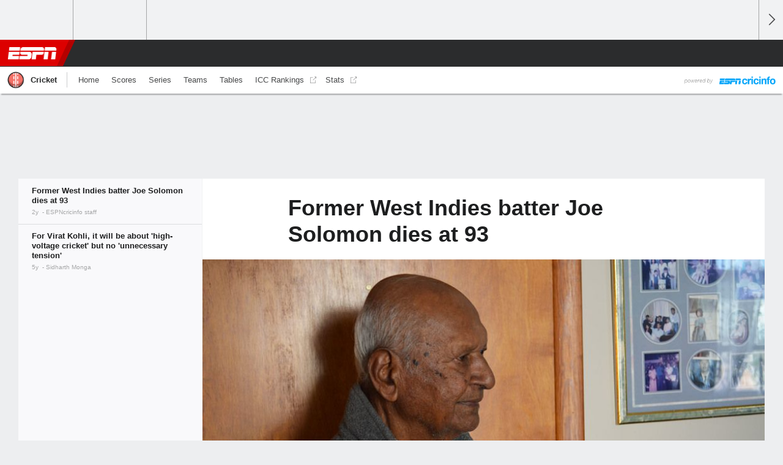

--- FILE ---
content_type: text/html;charset=UTF-8
request_url: https://insider.espn.com/cricket/story/_/id/39073176/former-west-indies-batter-joe-solomon-dies-93
body_size: 36453
content:

	<!DOCTYPE html>
	<html class="no-icon-fonts" lang="en">
	<head>
		<meta http-equiv="content-type" content="text/html; charset=UTF-8" />
<meta http-equiv="x-ua-compatible" content="IE=edge,chrome=1" />
<meta name="viewport" content="initial-scale=1.0, maximum-scale=1.0, user-scalable=no">
<meta name="referrer" content="origin-when-cross-origin">
<link rel="canonical" href="https://www.espn.com/cricket/story/_/id/39073176/former-west-indies-batter-joe-solomon-dies-93" />
<title>Former West Indies batter Joe Solomon dies at 93 - ESPN</title>
<meta name="description" content="He is most remembered for his role in the famous tied Test against Australia at the Gabba in 1960 | ESPN.com" />
<link rel="manifest" href="/manifest.json">
<meta name="DC.date.issued" content="2023-12-09T17:50:33Z">
<meta property="fb:app_id" content="116656161708917" />
<meta property="og:site_name" content="ESPN.com" />
<meta property="og:url" content="https://www.espn.com/cricket/story/_/id/39073176/former-west-indies-batter-joe-solomon-dies-93" />
<meta property="og:title" content="Former West Indies batter Joe Solomon dies at 93"/>
<meta property="og:description" content="He is most remembered for his role in the famous tied Test against Australia at the Gabba in 1960 | ESPN.com" />
<meta property="og:image" content="https://a4.espncdn.com/combiner/i?img=%2Fi%2Fcricket%2Fcricinfo%2F1071432_931x931.jpg"/>
<meta property="og:image:width" content="931" />
<meta property="og:image:height" content="931" />
<meta property="og:type" content="article" />
<meta property="article:opinion" content="false" />
<meta property="article:content_tier" content="free" />
<meta property="fb:pages" content="104266592953439" />
<meta name="twitter:site" content="espn" />
<meta name="twitter:url" content="https://www.espn.com/cricket/story/_/id/39073176/former-west-indies-batter-joe-solomon-dies-93" />
<meta name="twitter:title" content="Former West Indies batter Joe Solomon dies at 93"/>
<meta name="twitter:description" content="He is most remembered for his role in the famous tied Test against Australia at the Gabba in 1960 | ESPN.com" />
<meta name="twitter:card" content="summary_large_image">
<meta name="twitter:app:name:iphone" content="ESPN"/>
<meta name="twitter:app:id:iphone" content="317469184"/>
<meta name="twitter:app:url:iphone" content="sportscenter://x-callback-url/showStory?uid=39073176"/>
<meta name="twitter:app:name:googleplay" content="ESPN"/>
<meta name="twitter:app:id:googleplay" content="com.espn.score_center"/>
<meta name="twitter:app:url:googleplay" content="sportscenter://x-callback-url/showStory?uid=39073176"/>
<meta name="title" content="Former West Indies batter Joe Solomon dies at 93 - ESPN"/>
<meta name="medium" content="article" />
<meta name="apple-itunes-app" content="app-id=317469184, app-argument=sportscenter://x-callback-url/showStory?uid=39073176"/>

<!-- Indicate preferred brand name for Google to display -->
<script type="application/ld+json">
	{
		"@context": "https://schema.org",
		"@type":    "WebSite",
		"name":     "ESPN",
		"url":      "https://www.espn.com/"
		
	}
</script>




<script type="application/ld+json">{"@context":"http://schema.org","@type":"NewsArticle","mainEntityOfPage":{"@type":"WebPage","@id":"https://www.espn.com/cricket/story/_/id/39073176/former-west-indies-batter-joe-solomon-dies-93"},"headline":"Former West Indies batter Joe Solomon dies at 93 - ESPN","description":"He is most remembered for his role in the famous tied Test against Australia at the Gabba in 1960 | ESPN.com","datePublished":"2023-12-09T17:50:33Z","dateModified":"2023-12-09T17:50:33Z","image":{"@type":"ImageObject","url":"https://a.espncdn.com/i/cricket/cricinfo/1071432_931x931.jpg","width":931,"height":931},"author":{"@type":"Person","name":"ESPNcricinfo staff"},"publisher":{"@type":"organization","name":"ESPN","logo":{"@type":"ImageObject","url":"https://a.espncdn.com/combiner/i?img=/i/espn/espn_logos/amp/ESPN_amp.png&w=600&h=60","width":107,"height":60}}}</script><link rel="preload" as="font" type="font/woff2" href="https://a.espncdn.com/fonts/1.0.74/ESPNIcons/ESPNIcons.woff2" crossorigin/><link rel="preload" as="image" media="(min-width: 376px)" fetchpriority="high" href="https://a.espncdn.com/combiner/i?img=%2Fi%2Fcricket%2Fcricinfo%2F1071432_900x506.jpg&w=900&h=506&scale=crop&cquality=80&location=origin&format=jpg">
<link rel="preload" as="image" media="(max-width: 375px)" fetchpriority="high" imagesrcset="https://a.espncdn.com/combiner/i?img=%2Fi%2Fcricket%2Fcricinfo%2F1071432_900x506.jpg&w=375&h=211&scale=crop&cquality=80&location=origin, https://a.espncdn.com/combiner/i?img=%2Fi%2Fcricket%2Fcricinfo%2F1071432_900x506.jpg&w=750&h=422&scale=crop&cquality=40&location=origin&format=jpg 2x">
<!--
<PageMap>
	<DataObject type="document">
		<Attribute name="title">Former West Indies batter Joe Solomon dies at 93</Attribute>
	</DataObject>
	<DataObject type="thumbnail">
		<Attribute name="src" value="https://a4.espncdn.com/combiner/i?img=%2Fi%2Fcricket%2Fcricinfo%2F1071432_931x931.jpg" />
		<Attribute name="width" value="931" />
		<Attribute name="height" value="931" />
	</DataObject>
</PageMap>
-->
<script>
	try{
		__dataLayer = window.__dataLayer || {}; 
		__dataLayer.visitor = __dataLayer.visitor || {};
		__dataLayer.visitor.consent = Object.assign({ isAnonymous: !1 }, JSON.parse(localStorage.getItem("consentToken")).data);
	}catch(e){}
</script>

<script type="text/javascript" src="https://dcf.espn.com/TWDC-DTCI/prod/Bootstrap.js"></script>

<link rel="alternate" hreflang="en-us" href="https://www.espn.com/cricket/story/_/id/39073176/former-west-indies-batter-joe-solomon-dies-93" />
<link rel="alternate" hreflang="en-in" href="https://www.espn.in/cricket/story/_/id/39073176/former-west-indies-batter-joe-solomon-dies-93" />
<link rel="alternate" hreflang="en-au" href="https://www.espn.com.au/cricket/story/_/id/39073176/former-west-indies-batter-joe-solomon-dies-93" />
<link rel="alternate" hreflang="en-sg" href="https://www.espn.com.sg/cricket/story/_/id/39073176/former-west-indies-batter-joe-solomon-dies-93" />
<link rel="alternate" hreflang="en-za" href="https://africa.espn.com/cricket/story/_/id/39073176/former-west-indies-batter-joe-solomon-dies-93" />
<link rel="alternate" hreflang="en-ph" href="https://www.espn.ph/cricket/story/_/id/39073176/former-west-indies-batter-joe-solomon-dies-93" />
<link rel="alternate" hreflang="en-gb" href="https://www.espn.co.uk/cricket/story/_/id/39073176/former-west-indies-batter-joe-solomon-dies-93" />
<script type="text/javascript">
;(function(){

function rc(a){for(var b=a+"=",c=document.cookie.split(";"),d=0;d<c.length;d++){for(var e=c[d];" "===e.charAt(0);)e=e.substring(1,e.length);if(0===e.indexOf(b))return e.substring(b.length,e.length)}return null}var _nr=!1,_nrCookie=rc("_nr");null!==_nrCookie?"1"===_nrCookie&&(_nr=!0):Math.floor(100*Math.random())+1===13?(_nr=!0,document.cookie="_nr=1; path=/"):(_nr=!1,document.cookie="_nr=0; path=/");_nr&&(function(){;window.NREUM||(NREUM={});NREUM.init={privacy:{cookies_enabled:true},ajax:{deny_list:["bam.nr-data.net"]}};
;NREUM.loader_config={accountID:"459463",trustKey:"486618",agentID:"4434370",licenseKey:"NRBR-0abaca59ac0e8679fd6",applicationID:"3785502"};
;NREUM.info={beacon:"bam.nr-data.net",errorBeacon:"bam.nr-data.net",licenseKey:"NRBR-0abaca59ac0e8679fd6",applicationID:"3785502",sa:1};
;(()=>{"use strict";var e,t,n={8768:(e,t,n)=>{n.d(t,{T:()=>r,p:()=>i});const r=/(iPad|iPhone|iPod)/g.test(navigator.userAgent),i=r&&Boolean("undefined"==typeof SharedWorker)},880:(e,t,n)=>{n.d(t,{P_:()=>f,Mt:()=>p,C5:()=>s,DL:()=>m,OP:()=>_,lF:()=>E,Yu:()=>y,Dg:()=>g,CX:()=>c,GE:()=>b,sU:()=>j});var r=n(6797),i=n(4286);const o={beacon:r.ce.beacon,errorBeacon:r.ce.errorBeacon,licenseKey:void 0,applicationID:void 0,sa:void 0,queueTime:void 0,applicationTime:void 0,ttGuid:void 0,user:void 0,account:void 0,product:void 0,extra:void 0,jsAttributes:{},userAttributes:void 0,atts:void 0,transactionName:void 0,tNamePlain:void 0},a={};function s(e){if(!e)throw new Error("All info objects require an agent identifier!");if(!a[e])throw new Error("Info for ".concat(e," was never set"));return a[e]}function c(e,t){if(!e)throw new Error("All info objects require an agent identifier!");a[e]=(0,i.D)(t,o),(0,r.Qy)(e,a[e],"info")}var u=n(2797);const d=()=>{const e={blockSelector:"[data-nr-block]",maskInputOptions:{password:!0}};return{allow_bfcache:!0,privacy:{cookies_enabled:!0},ajax:{deny_list:void 0,enabled:!0,harvestTimeSeconds:10},distributed_tracing:{enabled:void 0,exclude_newrelic_header:void 0,cors_use_newrelic_header:void 0,cors_use_tracecontext_headers:void 0,allowed_origins:void 0},session:{domain:void 0,expiresMs:u.oD,inactiveMs:u.Hb},ssl:void 0,obfuscate:void 0,jserrors:{enabled:!0,harvestTimeSeconds:10},metrics:{enabled:!0},page_action:{enabled:!0,harvestTimeSeconds:30},page_view_event:{enabled:!0},page_view_timing:{enabled:!0,harvestTimeSeconds:30,long_task:!1},session_trace:{enabled:!0,harvestTimeSeconds:10},session_replay:{enabled:!1,harvestTimeSeconds:60,sampleRate:.1,errorSampleRate:.1,maskTextSelector:"*",maskAllInputs:!0,get blockClass(){return"nr-block"},get ignoreClass(){return"nr-ignore"},get maskTextClass(){return"nr-mask"},get blockSelector(){return e.blockSelector},set blockSelector(t){e.blockSelector+=",".concat(t)},get maskInputOptions(){return e.maskInputOptions},set maskInputOptions(t){e.maskInputOptions={...t,password:!0}}},spa:{enabled:!0,harvestTimeSeconds:10}}},l={};function f(e){if(!e)throw new Error("All configuration objects require an agent identifier!");if(!l[e])throw new Error("Configuration for ".concat(e," was never set"));return l[e]}function g(e,t){if(!e)throw new Error("All configuration objects require an agent identifier!");l[e]=(0,i.D)(t,d()),(0,r.Qy)(e,l[e],"config")}function p(e,t){if(!e)throw new Error("All configuration objects require an agent identifier!");var n=f(e);if(n){for(var r=t.split("."),i=0;i<r.length-1;i++)if("object"!=typeof(n=n[r[i]]))return;n=n[r[r.length-1]]}return n}const h={accountID:void 0,trustKey:void 0,agentID:void 0,licenseKey:void 0,applicationID:void 0,xpid:void 0},v={};function m(e){if(!e)throw new Error("All loader-config objects require an agent identifier!");if(!v[e])throw new Error("LoaderConfig for ".concat(e," was never set"));return v[e]}function b(e,t){if(!e)throw new Error("All loader-config objects require an agent identifier!");v[e]=(0,i.D)(t,h),(0,r.Qy)(e,v[e],"loader_config")}const y=(0,r.mF)().o;var w=n(2374),A=n(1651);const x={buildEnv:A.Re,bytesSent:{},queryBytesSent:{},customTransaction:void 0,disabled:!1,distMethod:A.gF,isolatedBacklog:!1,loaderType:void 0,maxBytes:3e4,offset:Math.floor(w._A?.performance?.timeOrigin||w._A?.performance?.timing?.navigationStart||Date.now()),onerror:void 0,origin:""+w._A.location,ptid:void 0,releaseIds:{},session:void 0,xhrWrappable:"function"==typeof w._A.XMLHttpRequest?.prototype?.addEventListener,version:A.q4},D={};function _(e){if(!e)throw new Error("All runtime objects require an agent identifier!");if(!D[e])throw new Error("Runtime for ".concat(e," was never set"));return D[e]}function j(e,t){if(!e)throw new Error("All runtime objects require an agent identifier!");D[e]=(0,i.D)(t,x),(0,r.Qy)(e,D[e],"runtime")}function E(e){return function(e){try{const t=s(e);return!!t.licenseKey&&!!t.errorBeacon&&!!t.applicationID}catch(e){return!1}}(e)}},4286:(e,t,n)=>{n.d(t,{D:()=>i});var r=n(8610);function i(e,t){try{if(!e||"object"!=typeof e)return(0,r.Z)("Setting a Configurable requires an object as input");if(!t||"object"!=typeof t)return(0,r.Z)("Setting a Configurable requires a model to set its initial properties");const n=Object.create(Object.getPrototypeOf(t),Object.getOwnPropertyDescriptors(t)),o=0===Object.keys(n).length?e:n;for(let a in o)if(void 0!==e[a])try{"object"==typeof e[a]&&"object"==typeof t[a]?n[a]=i(e[a],t[a]):n[a]=e[a]}catch(e){(0,r.Z)("An error occurred while setting a property of a Configurable",e)}return n}catch(e){(0,r.Z)("An error occured while setting a Configurable",e)}}},1651:(e,t,n)=>{n.d(t,{Re:()=>i,gF:()=>o,q4:()=>r});const r="1.234.0",i="PROD",o="CDN"},9557:(e,t,n)=>{n.d(t,{w:()=>o});var r=n(8610);const i={agentIdentifier:"",ee:void 0};class o{constructor(e){try{if("object"!=typeof e)return(0,r.Z)("shared context requires an object as input");this.sharedContext={},Object.assign(this.sharedContext,i),Object.entries(e).forEach((e=>{let[t,n]=e;Object.keys(i).includes(t)&&(this.sharedContext[t]=n)}))}catch(e){(0,r.Z)("An error occured while setting SharedContext",e)}}}},4329:(e,t,n)=>{n.d(t,{L:()=>d,R:()=>c});var r=n(3752),i=n(7022),o=n(4045),a=n(2325);const s={};function c(e,t){const n={staged:!1,priority:a.p[t]||0};u(e),s[e].get(t)||s[e].set(t,n)}function u(e){e&&(s[e]||(s[e]=new Map))}function d(){let e=arguments.length>0&&void 0!==arguments[0]?arguments[0]:"",t=arguments.length>1&&void 0!==arguments[1]?arguments[1]:"feature";if(u(e),!e||!s[e].get(t))return a(t);s[e].get(t).staged=!0;const n=[...s[e]];function a(t){const n=e?r.ee.get(e):r.ee,a=o.X.handlers;if(n.backlog&&a){var s=n.backlog[t],c=a[t];if(c){for(var u=0;s&&u<s.length;++u)l(s[u],c);(0,i.D)(c,(function(e,t){(0,i.D)(t,(function(t,n){n[0].on(e,n[1])}))}))}delete a[t],n.backlog[t]=null,n.emit("drain-"+t,[])}}n.every((e=>{let[t,n]=e;return n.staged}))&&(n.sort(((e,t)=>e[1].priority-t[1].priority)),n.forEach((e=>{let[t]=e;a(t)})))}function l(e,t){var n=e[1];(0,i.D)(t[n],(function(t,n){var r=e[0];if(n[0]===r){var i=n[1],o=e[3],a=e[2];i.apply(o,a)}}))}},3752:(e,t,n)=>{n.d(t,{ee:()=>u});var r=n(6797),i=n(3916),o=n(7022),a=n(880),s="nr@context";let c=(0,r.fP)();var u;function d(){}function l(){return new d}function f(){u.aborted=!0,u.backlog={}}c.ee?u=c.ee:(u=function e(t,n){var r={},c={},g={},p=!1;try{p=16===n.length&&(0,a.OP)(n).isolatedBacklog}catch(e){}var h={on:b,addEventListener:b,removeEventListener:y,emit:m,get:A,listeners:w,context:v,buffer:x,abort:f,aborted:!1,isBuffering:D,debugId:n,backlog:p?{}:t&&"object"==typeof t.backlog?t.backlog:{}};return h;function v(e){return e&&e instanceof d?e:e?(0,i.X)(e,s,l):l()}function m(e,n,r,i,o){if(!1!==o&&(o=!0),!u.aborted||i){t&&o&&t.emit(e,n,r);for(var a=v(r),s=w(e),d=s.length,l=0;l<d;l++)s[l].apply(a,n);var f=_()[c[e]];return f&&f.push([h,e,n,a]),a}}function b(e,t){r[e]=w(e).concat(t)}function y(e,t){var n=r[e];if(n)for(var i=0;i<n.length;i++)n[i]===t&&n.splice(i,1)}function w(e){return r[e]||[]}function A(t){return g[t]=g[t]||e(h,t)}function x(e,t){var n=_();h.aborted||(0,o.D)(e,(function(e,r){t=t||"feature",c[r]=t,t in n||(n[t]=[])}))}function D(e){return!!_()[c[e]]}function _(){return h.backlog}}(void 0,"globalEE"),c.ee=u)},9252:(e,t,n)=>{n.d(t,{E:()=>r,p:()=>i});var r=n(3752).ee.get("handle");function i(e,t,n,i,o){o?(o.buffer([e],i),o.emit(e,t,n)):(r.buffer([e],i),r.emit(e,t,n))}},4045:(e,t,n)=>{n.d(t,{X:()=>o});var r=n(9252);o.on=a;var i=o.handlers={};function o(e,t,n,o){a(o||r.E,i,e,t,n)}function a(e,t,n,i,o){o||(o="feature"),e||(e=r.E);var a=t[o]=t[o]||{};(a[n]=a[n]||[]).push([e,i])}},8544:(e,t,n)=>{n.d(t,{bP:()=>s,iz:()=>c,m$:()=>a});var r=n(2374);let i=!1,o=!1;try{const e={get passive(){return i=!0,!1},get signal(){return o=!0,!1}};r._A.addEventListener("test",null,e),r._A.removeEventListener("test",null,e)}catch(e){}function a(e,t){return i||o?{capture:!!e,passive:i,signal:t}:!!e}function s(e,t){let n=arguments.length>2&&void 0!==arguments[2]&&arguments[2],r=arguments.length>3?arguments[3]:void 0;window.addEventListener(e,t,a(n,r))}function c(e,t){let n=arguments.length>2&&void 0!==arguments[2]&&arguments[2],r=arguments.length>3?arguments[3]:void 0;document.addEventListener(e,t,a(n,r))}},5526:(e,t,n)=>{n.d(t,{Rl:()=>a,ky:()=>s});var r=n(2374);const i="xxxxxxxx-xxxx-4xxx-yxxx-xxxxxxxxxxxx";function o(e,t){return e?15&e[t]:16*Math.random()|0}function a(){const e=r._A?.crypto||r._A?.msCrypto;let t,n=0;return e&&e.getRandomValues&&(t=e.getRandomValues(new Uint8Array(31))),i.split("").map((e=>"x"===e?o(t,++n).toString(16):"y"===e?(3&o()|8).toString(16):e)).join("")}function s(e){const t=r._A?.crypto||r._A?.msCrypto;let n,i=0;t&&t.getRandomValues&&(n=t.getRandomValues(new Uint8Array(31)));const a=[];for(var s=0;s<e;s++)a.push(o(n,++i).toString(16));return a.join("")}},2797:(e,t,n)=>{n.d(t,{Bq:()=>r,Hb:()=>o,oD:()=>i});const r="NRBA",i=144e5,o=18e5},2053:(e,t,n)=>{function r(){return Math.round(performance.now())}n.d(t,{z:()=>r})},8610:(e,t,n)=>{function r(e,t){"function"==typeof console.warn&&(console.warn("New Relic: ".concat(e)),t&&console.warn(t))}n.d(t,{Z:()=>r})},7269:(e,t,n)=>{n.d(t,{N:()=>u,T:()=>d});var r=n(7022),i=n(3752),o=n(9252),a=n(4329),s=n(2325);const c={stn:[s.D.sessionTrace],err:[s.D.jserrors,s.D.metrics],ins:[s.D.pageAction],spa:[s.D.spa],sr:[s.D.sessionReplay]};function u(e,t){var n=i.ee.get(t);e&&"object"==typeof e&&((0,r.D)(e,(function(e,t){if(!t)return(c[e]||[]).forEach((t=>{(0,o.p)("block-"+e,[],void 0,t,n)}));d[e]||((0,o.p)("feat-"+e,[],void 0,c[e],n),d[e]=!0)})),(0,a.L)(t,s.D.pageViewEvent))}const d={}},3916:(e,t,n)=>{n.d(t,{X:()=>i});var r=Object.prototype.hasOwnProperty;function i(e,t,n){if(r.call(e,t))return e[t];var i=n();if(Object.defineProperty&&Object.keys)try{return Object.defineProperty(e,t,{value:i,writable:!0,enumerable:!1}),i}catch(e){}return e[t]=i,i}},2374:(e,t,n)=>{n.d(t,{FN:()=>a,_A:()=>o,il:()=>r,v6:()=>i});const r=Boolean("undefined"!=typeof window&&window.document),i=Boolean("undefined"!=typeof WorkerGlobalScope&&self.navigator instanceof WorkerNavigator);let o=(()=>{if(r)return window;if(i){if("undefined"!=typeof globalThis&&globalThis instanceof WorkerGlobalScope)return globalThis;if(self instanceof WorkerGlobalScope)return self}throw new Error('New Relic browser agent shutting down due to error: Unable to locate global scope. This is possibly due to code redefining browser global variables like "self" and "window".')})();const a=""+o.location},7022:(e,t,n)=>{n.d(t,{D:()=>r});const r=(e,t)=>Object.entries(e||{}).map((e=>{let[n,r]=e;return t(n,r)}))},2438:(e,t,n)=>{n.d(t,{P:()=>o});var r=n(3752);const i=()=>{const e=new WeakSet;return(t,n)=>{if("object"==typeof n&&null!==n){if(e.has(n))return;e.add(n)}return n}};function o(e){try{return JSON.stringify(e,i())}catch(e){try{r.ee.emit("internal-error",[e])}catch(e){}}}},2650:(e,t,n)=>{n.d(t,{K:()=>a,b:()=>o});var r=n(8544);function i(){return"undefined"==typeof document||"complete"===document.readyState}function o(e,t){if(i())return e();(0,r.bP)("load",e,t)}function a(e){if(i())return e();(0,r.iz)("DOMContentLoaded",e)}},6797:(e,t,n)=>{n.d(t,{EZ:()=>u,Qy:()=>c,ce:()=>o,fP:()=>a,gG:()=>d,mF:()=>s});var r=n(2053),i=n(2374);const o={beacon:"bam.nr-data.net",errorBeacon:"bam.nr-data.net"};function a(){return i._A.NREUM||(i._A.NREUM={}),void 0===i._A.newrelic&&(i._A.newrelic=i._A.NREUM),i._A.NREUM}function s(){let e=a();return e.o||(e.o={ST:i._A.setTimeout,SI:i._A.setImmediate,CT:i._A.clearTimeout,XHR:i._A.XMLHttpRequest,REQ:i._A.Request,EV:i._A.Event,PR:i._A.Promise,MO:i._A.MutationObserver,FETCH:i._A.fetch}),e}function c(e,t,n){let i=a();const o=i.initializedAgents||{},s=o[e]||{};return Object.keys(s).length||(s.initializedAt={ms:(0,r.z)(),date:new Date}),i.initializedAgents={...o,[e]:{...s,[n]:t}},i}function u(e,t){a()[e]=t}function d(){return function(){let e=a();const t=e.info||{};e.info={beacon:o.beacon,errorBeacon:o.errorBeacon,...t}}(),function(){let e=a();const t=e.init||{};e.init={...t}}(),s(),function(){let e=a();const t=e.loader_config||{};e.loader_config={...t}}(),a()}},6998:(e,t,n)=>{n.d(t,{N:()=>i});var r=n(8544);function i(e){let t=arguments.length>1&&void 0!==arguments[1]&&arguments[1],n=arguments.length>2?arguments[2]:void 0,i=arguments.length>3?arguments[3]:void 0;return void(0,r.iz)("visibilitychange",(function(){if(t)return void("hidden"==document.visibilityState&&e());e(document.visibilityState)}),n,i)}},6034:(e,t,n)=>{n.d(t,{gF:()=>o,mY:()=>i,t9:()=>r,vz:()=>s,xS:()=>a});const r=n(2325).D.metrics,i="sm",o="cm",a="storeSupportabilityMetrics",s="storeEventMetrics"},2484:(e,t,n)=>{n.d(t,{Dz:()=>i,OJ:()=>a,qw:()=>o,t9:()=>r});const r=n(2325).D.pageViewEvent,i="firstbyte",o="domcontent",a="windowload"},6382:(e,t,n)=>{n.d(t,{t:()=>r});const r=n(2325).D.pageViewTiming},1509:(e,t,n)=>{n.d(t,{W:()=>o});var r=n(880),i=n(3752);class o{constructor(e,t,n){this.agentIdentifier=e,this.aggregator=t,this.ee=i.ee.get(e,(0,r.OP)(this.agentIdentifier).isolatedBacklog),this.featureName=n,this.blocked=!1}}},3975:(e,t,n)=>{n.d(t,{j:()=>v});var r=n(2325),i=n(880),o=n(9252),a=n(3752),s=n(2053),c=n(4329),u=n(2650),d=n(2374),l=n(8610),f=n(6034),g=n(6797);function p(){const e=(0,g.gG)();["setErrorHandler","finished","addToTrace","inlineHit","addRelease","addPageAction","setCurrentRouteName","setPageViewName","setCustomAttribute","interaction","noticeError","setUserId"].forEach((t=>{e[t]=function(){for(var n=arguments.length,r=new Array(n),i=0;i<n;i++)r[i]=arguments[i];return function(t){for(var n=arguments.length,r=new Array(n>1?n-1:0),i=1;i<n;i++)r[i-1]=arguments[i];let o=[];return Object.values(e.initializedAgents).forEach((e=>{e.exposed&&e.api[t]&&o.push(e.api[t](...r))})),o.length>1?o:o[0]}(t,...r)}}))}var h=n(7269);function v(e){let t=arguments.length>1&&void 0!==arguments[1]?arguments[1]:{},v=arguments.length>2?arguments[2]:void 0,m=arguments.length>3?arguments[3]:void 0,{init:b,info:y,loader_config:w,runtime:A={loaderType:v},exposed:x=!0}=t;const D=(0,g.gG)();y||(b=D.init,y=D.info,w=D.loader_config),(0,i.Dg)(e,b||{}),(0,i.GE)(e,w||{}),(0,i.sU)(e,A),y.jsAttributes??={},d.v6&&(y.jsAttributes.isWorker=!0),(0,i.CX)(e,y),p();const _=function(e,t){t||(0,c.R)(e,"api");const g={};var p=a.ee.get(e),h=p.get("tracer"),v="api-",m=v+"ixn-";function b(t,n,r,o){const a=(0,i.C5)(e);return null===n?delete a.jsAttributes[t]:(0,i.CX)(e,{...a,jsAttributes:{...a.jsAttributes,[t]:n}}),A(v,r,!0,o||null===n?"session":void 0)(t,n)}function y(){}["setErrorHandler","finished","addToTrace","inlineHit","addRelease"].forEach((e=>g[e]=A(v,e,!0,"api"))),g.addPageAction=A(v,"addPageAction",!0,r.D.pageAction),g.setCurrentRouteName=A(v,"routeName",!0,r.D.spa),g.setPageViewName=function(t,n){if("string"==typeof t)return"/"!==t.charAt(0)&&(t="/"+t),(0,i.OP)(e).customTransaction=(n||"http://custom.transaction")+t,A(v,"setPageViewName",!0)()},g.setCustomAttribute=function(e,t){let n=arguments.length>2&&void 0!==arguments[2]&&arguments[2];if("string"==typeof e){if(["string","number"].includes(typeof t)||null===t)return b(e,t,"setCustomAttribute",n);(0,l.Z)("Failed to execute setCustomAttribute.\nNon-null value must be a string or number type, but a type of <".concat(typeof t,"> was provided."))}else(0,l.Z)("Failed to execute setCustomAttribute.\nName must be a string type, but a type of <".concat(typeof e,"> was provided."))},g.setUserId=function(e){if("string"==typeof e||null===e)return b("enduser.id",e,"setUserId",!0);(0,l.Z)("Failed to execute setUserId.\nNon-null value must be a string type, but a type of <".concat(typeof e,"> was provided."))},g.interaction=function(){return(new y).get()};var w=y.prototype={createTracer:function(e,t){var n={},i=this,a="function"==typeof t;return(0,o.p)(m+"tracer",[(0,s.z)(),e,n],i,r.D.spa,p),function(){if(h.emit((a?"":"no-")+"fn-start",[(0,s.z)(),i,a],n),a)try{return t.apply(this,arguments)}catch(e){throw h.emit("fn-err",[arguments,this,"string"==typeof e?new Error(e):e],n),e}finally{h.emit("fn-end",[(0,s.z)()],n)}}}};function A(e,t,n,i){return function(){return(0,o.p)(f.xS,["API/"+t+"/called"],void 0,r.D.metrics,p),i&&(0,o.p)(e+t,[(0,s.z)(),...arguments],n?null:this,i,p),n?void 0:this}}function x(){n.e(439).then(n.bind(n,5692)).then((t=>{let{setAPI:n}=t;n(e),(0,c.L)(e,"api")})).catch((()=>(0,l.Z)("Downloading runtime APIs failed...")))}return["actionText","setName","setAttribute","save","ignore","onEnd","getContext","end","get"].forEach((e=>{w[e]=A(m,e,void 0,r.D.spa)})),g.noticeError=function(e,t){"string"==typeof e&&(e=new Error(e)),(0,o.p)(f.xS,["API/noticeError/called"],void 0,r.D.metrics,p),(0,o.p)("err",[e,(0,s.z)(),!1,t],void 0,r.D.jserrors,p)},d.v6?x():(0,u.b)((()=>x()),!0),g}(e,m);return(0,g.Qy)(e,_,"api"),(0,g.Qy)(e,x,"exposed"),(0,g.EZ)("activatedFeatures",h.T),_}},2325:(e,t,n)=>{n.d(t,{D:()=>r,p:()=>i});const r={ajax:"ajax",jserrors:"jserrors",metrics:"metrics",pageAction:"page_action",pageViewEvent:"page_view_event",pageViewTiming:"page_view_timing",sessionReplay:"session_replay",sessionTrace:"session_trace",spa:"spa"},i={[r.pageViewEvent]:1,[r.pageViewTiming]:2,[r.metrics]:3,[r.jserrors]:4,[r.ajax]:5,[r.sessionTrace]:6,[r.pageAction]:7,[r.spa]:8,[r.sessionReplay]:9}}},r={};function i(e){var t=r[e];if(void 0!==t)return t.exports;var o=r[e]={exports:{}};return n[e](o,o.exports,i),o.exports}i.m=n,i.d=(e,t)=>{for(var n in t)i.o(t,n)&&!i.o(e,n)&&Object.defineProperty(e,n,{enumerable:!0,get:t[n]})},i.f={},i.e=e=>Promise.all(Object.keys(i.f).reduce(((t,n)=>(i.f[n](e,t),t)),[])),i.u=e=>(({78:"page_action-aggregate",147:"metrics-aggregate",193:"session_trace-aggregate",242:"session-manager",317:"jserrors-aggregate",348:"page_view_timing-aggregate",412:"lazy-feature-loader",439:"async-api",538:"recorder",590:"session_replay-aggregate",675:"compressor",786:"page_view_event-aggregate",873:"spa-aggregate",898:"ajax-aggregate"}[e]||e)+"."+{78:"e03e2220",147:"75d6a08d",193:"715c3096",242:"9219a813",286:"d701d70f",317:"8c74e315",348:"ad791b05",412:"fe5af5d1",439:"bbe52263",538:"1b18459f",590:"36b41a12",646:"c6971123",675:"ae9f91a8",786:"e157f7ce",873:"e1bcad73",898:"716f46cf"}[e]+"-1.234.0.min.js"),i.o=(e,t)=>Object.prototype.hasOwnProperty.call(e,t),e={},t="NRBA:",i.l=(n,r,o,a)=>{if(e[n])e[n].push(r);else{var s,c;if(void 0!==o)for(var u=document.getElementsByTagName("script"),d=0;d<u.length;d++){var l=u[d];if(l.getAttribute("src")==n||l.getAttribute("data-webpack")==t+o){s=l;break}}s||(c=!0,(s=document.createElement("script")).charset="utf-8",s.timeout=120,i.nc&&s.setAttribute("nonce",i.nc),s.setAttribute("data-webpack",t+o),s.src=n),e[n]=[r];var f=(t,r)=>{s.onerror=s.onload=null,clearTimeout(g);var i=e[n];if(delete e[n],s.parentNode&&s.parentNode.removeChild(s),i&&i.forEach((e=>e(r))),t)return t(r)},g=setTimeout(f.bind(null,void 0,{type:"timeout",target:s}),12e4);s.onerror=f.bind(null,s.onerror),s.onload=f.bind(null,s.onload),c&&document.head.appendChild(s)}},i.r=e=>{"undefined"!=typeof Symbol&&Symbol.toStringTag&&Object.defineProperty(e,Symbol.toStringTag,{value:"Module"}),Object.defineProperty(e,"__esModule",{value:!0})},i.j=35,i.p="https://js-agent.newrelic.com/",(()=>{var e={35:0,266:0};i.f.j=(t,n)=>{var r=i.o(e,t)?e[t]:void 0;if(0!==r)if(r)n.push(r[2]);else{var o=new Promise(((n,i)=>r=e[t]=[n,i]));n.push(r[2]=o);var a=i.p+i.u(t),s=new Error;i.l(a,(n=>{if(i.o(e,t)&&(0!==(r=e[t])&&(e[t]=void 0),r)){var o=n&&("load"===n.type?"missing":n.type),a=n&&n.target&&n.target.src;s.message="Loading chunk "+t+" failed.\n("+o+": "+a+")",s.name="ChunkLoadError",s.type=o,s.request=a,r[1](s)}}),"chunk-"+t,t)}};var t=(t,n)=>{var r,o,[a,s,c]=n,u=0;if(a.some((t=>0!==e[t]))){for(r in s)i.o(s,r)&&(i.m[r]=s[r]);if(c)c(i)}for(t&&t(n);u<a.length;u++)o=a[u],i.o(e,o)&&e[o]&&e[o][0](),e[o]=0},n=window.webpackChunkNRBA=window.webpackChunkNRBA||[];n.forEach(t.bind(null,0)),n.push=t.bind(null,n.push.bind(n))})();var o={};(()=>{i.r(o);var e=i(2325),t=i(880);const n=Object.values(e.D);function r(e){const r={};return n.forEach((n=>{r[n]=function(e,n){return!1!==(0,t.Mt)(n,"".concat(e,".enabled"))}(n,e)})),r}var a=i(3975);var s=i(9252),c=i(8768),u=i(4329),d=i(1509),l=i(2650),f=i(2374),g=i(8610);class p extends d.W{constructor(e,t,n){let r=!(arguments.length>3&&void 0!==arguments[3])||arguments[3];super(e,t,n),this.hasAggregator=!1,this.auto=r,this.abortHandler,r&&(0,u.R)(e,n)}importAggregator(n){if(this.hasAggregator||!this.auto)return;let r,o;this.hasAggregator=!0,!0!==(0,t.Mt)(this.agentIdentifier,"privacy.cookies_enabled")||f.v6||(o=Promise.all([i.e(286),i.e(242)]).then(i.bind(i,3289)).catch((e=>{(0,g.Z)("failed to import the session manager",e)})));const a=async()=>{try{if(o&&!r){const{setupAgentSession:e}=await o;r=e(this.agentIdentifier)}if(!function(t,n){return t!==e.D.sessionReplay||(!!n?.isNew||!!n?.state.sessionReplayActive)}(this.featureName,r))return void(0,u.L)(this.agentIdentifier,this.featureName);const{lazyFeatureLoader:t}=await i.e(412).then(i.bind(i,3160)),{Aggregate:a}=await t(this.featureName,"aggregate");new a(this.agentIdentifier,this.aggregator,n)}catch(e){(0,g.Z)("Downloading ".concat(this.featureName," failed..."),e),this.abortHandler?.()}};f.v6?a():(0,l.b)((()=>a()),!0)}}var h=i(2484),v=i(2053);class m extends p{static featureName=h.t9;constructor(n,r){let i=!(arguments.length>2&&void 0!==arguments[2])||arguments[2];if(super(n,r,h.t9,i),("undefined"==typeof PerformanceNavigationTiming||c.T)&&"undefined"!=typeof PerformanceTiming){const r=(0,t.OP)(n);r[h.Dz]=Math.max(Date.now()-r.offset,0),(0,l.K)((()=>r[h.qw]=Math.max((0,v.z)()-r[h.Dz],0))),(0,l.b)((()=>{const t=(0,v.z)();r[h.OJ]=Math.max(t-r[h.Dz],0),(0,s.p)("timing",["load",t],void 0,e.D.pageViewTiming,this.ee)}))}this.importAggregator()}}var b=i(9557),y=i(7022);class w extends b.w{constructor(e){super(e),this.aggregatedData={}}store(e,t,n,r,i){var o=this.getBucket(e,t,n,i);return o.metrics=function(e,t){t||(t={count:0});return t.count+=1,(0,y.D)(e,(function(e,n){t[e]=A(n,t[e])})),t}(r,o.metrics),o}merge(e,t,n,r,i){var o=this.getBucket(e,t,r,i);if(o.metrics){var a=o.metrics;a.count+=n.count,(0,y.D)(n,(function(e,t){if("count"!==e){var r=a[e],i=n[e];i&&!i.c?a[e]=A(i.t,r):a[e]=function(e,t){if(!t)return e;t.c||(t=x(t.t));return t.min=Math.min(e.min,t.min),t.max=Math.max(e.max,t.max),t.t+=e.t,t.sos+=e.sos,t.c+=e.c,t}(i,a[e])}}))}else o.metrics=n}storeMetric(e,t,n,r){var i=this.getBucket(e,t,n);return i.stats=A(r,i.stats),i}getBucket(e,t,n,r){this.aggregatedData[e]||(this.aggregatedData[e]={});var i=this.aggregatedData[e][t];return i||(i=this.aggregatedData[e][t]={params:n||{}},r&&(i.custom=r)),i}get(e,t){return t?this.aggregatedData[e]&&this.aggregatedData[e][t]:this.aggregatedData[e]}take(e){for(var t={},n="",r=!1,i=0;i<e.length;i++)t[n=e[i]]=D(this.aggregatedData[n]),t[n].length&&(r=!0),delete this.aggregatedData[n];return r?t:null}}function A(e,t){return null==e?function(e){e?e.c++:e={c:1};return e}(t):t?(t.c||(t=x(t.t)),t.c+=1,t.t+=e,t.sos+=e*e,e>t.max&&(t.max=e),e<t.min&&(t.min=e),t):{t:e}}function x(e){return{t:e,min:e,max:e,sos:e*e,c:1}}function D(e){return"object"!=typeof e?[]:(0,y.D)(e,_)}function _(e,t){return t}var j=i(6797),E=i(5526),k=i(2438);var T=i(6998),N=i(8544),P=i(6382);class S extends p{static featureName=P.t;constructor(e,n){let r=!(arguments.length>2&&void 0!==arguments[2])||arguments[2];super(e,n,P.t,r),f.il&&((0,t.OP)(e).initHidden=Boolean("hidden"===document.visibilityState),(0,T.N)((()=>(0,s.p)("docHidden",[(0,v.z)()],void 0,P.t,this.ee)),!0),(0,N.bP)("pagehide",(()=>(0,s.p)("winPagehide",[(0,v.z)()],void 0,P.t,this.ee))),this.importAggregator())}}var I=i(6034);class O extends p{static featureName=I.t9;constructor(e,t){let n=!(arguments.length>2&&void 0!==arguments[2])||arguments[2];super(e,t,I.t9,n),this.importAggregator()}}new class{constructor(e){let t=arguments.length>1&&void 0!==arguments[1]?arguments[1]:(0,E.ky)(16);this.agentIdentifier=t,this.sharedAggregator=new w({agentIdentifier:this.agentIdentifier}),this.features={},this.desiredFeatures=new Set(e.features||[]),this.desiredFeatures.add(m),Object.assign(this,(0,a.j)(this.agentIdentifier,e,e.loaderType||"agent")),this.start()}get config(){return{info:(0,t.C5)(this.agentIdentifier),init:(0,t.P_)(this.agentIdentifier),loader_config:(0,t.DL)(this.agentIdentifier),runtime:(0,t.OP)(this.agentIdentifier)}}start(){const t="features";try{const n=r(this.agentIdentifier),i=[...this.desiredFeatures];i.sort(((t,n)=>e.p[t.featureName]-e.p[n.featureName])),i.forEach((t=>{if(n[t.featureName]||t.featureName===e.D.pageViewEvent){const r=function(t){switch(t){case e.D.ajax:return[e.D.jserrors];case e.D.sessionTrace:return[e.D.ajax,e.D.pageViewEvent];case e.D.pageViewTiming:return[e.D.pageViewEvent];default:return[]}}(t.featureName);r.every((e=>n[e]))||(0,g.Z)("".concat(t.featureName," is enabled but one or more dependent features has been disabled (").concat((0,k.P)(r),"). This may cause unintended consequences or missing data...")),this.features[t.featureName]=new t(this.agentIdentifier,this.sharedAggregator)}})),(0,j.Qy)(this.agentIdentifier,this.features,t)}catch(e){(0,g.Z)("Failed to initialize all enabled instrument classes (agent aborted) -",e);for(const e in this.features)this.features[e].abortHandler?.();const n=(0,j.fP)();return delete n.initializedAgents[this.agentIdentifier]?.api,delete n.initializedAgents[this.agentIdentifier]?.[t],delete this.sharedAggregator,n.ee?.abort(),delete n.ee?.get(this.agentIdentifier),!1}}}({features:[m,S,O],loaderType:"lite"})})(),window.NRBA=o})();
})();

})();
</script><script src="https://secure.espn.com/core/format/modules/head/i18n?edition-host=espn.com&lang=en&region=us&geo=us&site=espn&site-type=full&type=ext&build=0.757.0.2"></script>
<link href='https://a.espncdn.com' rel='preconnect' crossorigin>
<link href='https://cdn.registerdisney.go.com' rel='preconnect' crossorigin>
<link href='https://fan.api.espn.com' rel='preconnect' crossorigin>
<link href='https://secure.espn.com' rel='preconnect' crossorigin>

<link rel="mask-icon" sizes="any" href="https://a.espncdn.com/prod/assets/icons/E.svg" color="#990000">
<link rel="shortcut icon" href="https://a.espncdn.com/favicon.ico" />
<link rel="apple-touch-icon" href="https://a.espncdn.com/wireless/mw5/r1/images/bookmark-icons-v2/espn-icon-57x57.png" />
<link rel="apple-touch-icon-precomposed" href="https://a.espncdn.com/wireless/mw5/r1/images/bookmark-icons-v2/espn-icon-57x57.png">
<link rel="apple-touch-icon-precomposed" sizes="60x60" href="https://a.espncdn.com/wireless/mw5/r1/images/bookmark-icons-v2/espn-icon-60x60.png">
<link rel="apple-touch-icon-precomposed" sizes="72x72" href="https://a.espncdn.com/wireless/mw5/r1/images/bookmark-icons-v2/espn-icon-72x72.png">
<link rel="apple-touch-icon-precomposed" sizes="76x76" href="https://a.espncdn.com/wireless/mw5/r1/images/bookmark-icons-v2/espn-icon-76x76.png">
<link rel="apple-touch-icon-precomposed" sizes="114x114" href="https://a.espncdn.com/wireless/mw5/r1/images/bookmark-icons-v2/espn-icon-114x114.png">
<link rel="apple-touch-icon-precomposed" sizes="120x120" href="https://a.espncdn.com/wireless/mw5/r1/images/bookmark-icons-v2/espn-icon-120x120.png">
<link rel="apple-touch-icon-precomposed" sizes="144x144" href="https://a.espncdn.com/wireless/mw5/r1/images/bookmark-icons-v2/espn-icon-144x144.png">
<link rel="apple-touch-icon-precomposed" sizes="152x152" href="https://a.espncdn.com/wireless/mw5/r1/images/bookmark-icons-v2/espn-icon-152x152.png">
<link rel="apple-touch-icon-precomposed" sizes="180x180" href="https://a.espncdn.com/wireless/mw5/r1/images/bookmark-icons-v2/espn-icon-180x180.png">
<link rel="alternate" href="android-app://com.espn.score_center/sportscenter/x-callback-url/showStory?uid=39073176" />
<link rel="alternate" href="ios-app://317469184/sportscenter/x-callback-url/showStory?uid=39073176" />
<link rel="stylesheet" href="https://a.espncdn.com/redesign/0.757.0/css/shell-desktop.css" /><link rel="stylesheet" href="https://a.espncdn.com/redesign/0.757.0/css/page.css"><link class="page-type-include" rel="stylesheet" href="https://a.espncdn.com/redesign/0.757.0/css/story.css">
		<script>
			var navigator = window.navigator || {};

			if ('serviceWorker' in navigator) {
				navigator.serviceWorker.register('/service-worker.js');
			}
		</script>
	
		<script src="https://a.espncdn.com/redesign/0.757.0/js/espn-head.js"></script>
	    
		<script>
			if (espn && espn.geoRedirect){
				espn.geoRedirect.run();
			}
		</script>
	
<script>
	var espn = espn || {};
	espn.isOneSite = false;
	espn.build = "0.757.0";
	espn.siteType = "full";
	espn.anonymous_favorites = "true" === "true";
	espn.isFantasycast = false;
	
	espn.absoluteNavLinks = false;
	espn.useEPlus = true;
	espn.hidePremiumBranding = false; // used in pof: hide e+ branding if non premium edition (SEWEB-22908)
	espn.enableObscuredAdsSkipping = false;
	
	espn.enableInlinePlayback = true;
	espn.enableInlinePPV = true;
	espn.dcsOverride = '';
	espn.cmsOverride = '';
	espn.load_hl_cb_script = false;
	espn.enableDmp = "true" === "true";
	
		espn.playabilitySource = "playbackId";
	
</script>
<script src="https://a.espncdn.com/redesign/0.757.0/node_modules/espn-lazysizes/lazysizes.min.js" async></script>

<script type='text/javascript'>
	(function () {
		var featureGating;

		try {
			featureGating = JSON.parse('{"draftArticleDeeplinks":false,"enableVenu":false,"enableCoverProbability-college-football":false,"soccer_v4":false,"enablePboFirst":false,"exclusivesOddsTabNhl":true,"enableBookworm":false,"enableNoSpoilerMode":true,"nba-summer-utah_v4":true,"enableTiaraToggleSettings":true,"enableMagnite":true,"enableMyBetsSettingsOverlay":true,"enableSubscriberCohorts":true,"enableFightcenterOdds":false,"enableAutoplayUnlimited":false,"enableStreamMenu":true,"wnba_v4_global":true,"startFromBeginningForAllContent":true,"enableGameBreaksOnWebview":false,"ed-pick-deep-link-tcmen-android":false,"fastcastSameEventCheck":true,"enableCoverProbability-wnba":false,"disableAmp":true,"tennisScoresOdds":false,"exclusivesOddsTabNfl":true,"contributorFollowingWebviews":true,"nba-summer-california_v4":true,"nba-summer-golden-state_v4":true,"ed-pick-deep-link-tcmen-ios":false,"gamepackageMyPicks":true,"wnba_v4":true,"webviewAjaxAnalytics":true,"hsb-polling-college-football":false,"mens-olympics-basketball_v4":true,"nba-summer-las-vegas_v4":true,"stickyFooter":false,"mens-college-basketball-bracket-fc":true,"gameSwitcherBasketball_v4":true,"fittRoutes":["(nfl|nba|nhl|nba-g-league|world-baseball-classic|nba-summer-league|mens-college-basketball|womens-college-basketball|caribbean-series|soccer)/schedule","(nfl|mlb|nba|wnba|nbl|nhl|mens-college-basketball|womens-college-basketball|nba-summer-league|nba-g-league|college-football|world-baseball-classic|caribbean-series|soccer|pll|college-baseball|college-softball|college-sports)/scoreboard","(afl)/(standings)","(mlb|nhl|nba|wnba|nfl|mens-college-basketball|womens-college-basketball|college-football|soccer)/team","(mlb|nba|wnba|nba-summer-league|nba-g-league|nbl|mens-college-basketball|womens-college-basketball|mens-olympics-basketball|womens-olympics-basketball|nfl|college-football|world-baseball-classic|caribbean-series|soccer|college-softball|college-baseball)/(match|boxscore|game|matchup|playbyplay|preview|recap|video|lineups|matchstats|commentary|report|verslag)","olympics/(summer|winter)/[0-9]{4}/(medals|results|sports)","(rugby|rugby-league)/(fixtures|schedule|scoreboard|resultados)"],"fiba_v4_global":true,"activeSportsSiteAPI":true,"womens-olympics-basketball_v4":true,"showTaboolaArticle":false,"enableEWCS":true,"fittNRConfig":true,"enableMyBetsModuleIndex":true,"enableGamecastSponsoredAd":false,"cloudfrontTimeZoneHeader":false,"nba-summer-orlando_v4":true,"enableCBHLTest":true,"enableFastcast":true,"hsb-polling-womens-college-basketball":false,"ed-pick-deep-link-fantasy-ios":true,"enableDeviceAttributeProvider":true,"enableScoresDrawerOddsStrip":true,"playerFollowing":true,"enableEWCSAnon":true,"gameSwitcherFootball_v4":true,"enableDmpAu":true,"hsb-polling-mens-college-basketball":false,"nbl_v4_global":true,"nba-summer-utah_v4_global":true,"singleCarouselMyBets":true,"womens-olympics-basketball_v4_global":true,"enableWatchContextMenuFetch":true,"enableClipsPrerollAbTest":true,"gameSwitcherBaseball":true,"disableOneIdSetFocus":true,"enableContinuousPlayForLive":true,"allContributorPostTypes":true,"contributorFollowButton":true,"contributorShortstopFollowButton":false,"enableFuturesOnOddsPage":false,"keyPlays_v4":true,"enableGPLiveOdds":true,"articlesUseContentCore":false,"exclusivesOddsTabWnba":true,"geoFooter":true,"enableMarketplace":true,"playByPlay_v4":false,"contributorFeedFollowButton":true,"oddsStrip":true,"exclusivesOddsTabNba":false,"lastPlays_v4":false,"enableWebPlayer":false,"nba-summer-sacramento_v4":true,"nfl_v4_global":true,"enableTGLLeaderboard":true,"nba-summer-golden-state_v4_global":true,"nba-summer-las-vegas_v4_global":true,"college-football_v4_global":true,"college-football_v4":true,"nba-development_v4_global":true,"nba-summer-orlando_v4_global":true,"enableVisionEvents":true,"enableDmp":true,"usPrivacy":true,"enablePillMetadata":true,"enablePWA":true,"startFromBeginning":true,"enableAnonBetCarousel":false,"contributorArticleFollowButton":false,"browerDeprecation":true,"disableBet365":false,"nba-summer-league_v4_global":true,"gameSwitcherLacrosse":false,"draftkingsLinkedAccountSettings":false,"enableDraftkingsMyBets":false,"enableMyBetsGamecast":false,"enableGameblockOddsStrip":true,"ed-pick-deep-link-espnapp-android":false,"enableLeaderboardWatchRow":true,"sc4u":true,"enableBettingToggleSettings":true,"nba_v4_global":true,"enableCatchUpToLive":true,"exploreTiles":false,"newSearchVersion":true,"continueWatching":true,"enableMoreFutures":true,"w2w":true,"enableMagicLink":true,"deflateZips":false,"watchAPIPznHeaders":false,"bettingOdds":true,"nba-summer-california_v4_global":true,"enableGraceHold":true,"enableHighVolumeRow":true,"hudsonPAL":true,"contributorContentReactions":false,"olyResultsGPWebview":false,"disableUSBettingAds":true,"enableExpiredTokenSupport":true,"gameSwitcherFootball":true,"exclusivesOddsTabMlb":true,"draftcastPickPredictor":true,"oddsStrip1-1":true,"gameSwitcherBasketball":true,"fittVodPlayer":true,"oneIDV4":true,"ed-pick-deep-link-espnapp-ios":false,"enableCoverProbability-nba":false,"gateFavorites":true,"nba-summer-sacramento_v4_global":true,"deferAdobePass":false,"mens-olympics-basketball_v4_global":true,"nba-development_v4":true,"nfl_v4":true,"enableCarouselPromo":false,"enableBetOddsTab":false,"maxFastcastGames":true,"enableBettingToggle":true,"favoritesMenuRedesignFitt":true,"gameSwitcher_global":true,"mobilePlaylist":true,"siteBroadcast":true,"gameSwitcherBaseball_v4":true,"showTaboolaSportIndex":true,"nba-summer-league_v4":true,"enableAutoplayTiles":false,"enableSynchronousUserLocation":false,"enableTGL":true,"enableHuluPromo":false,"nba_v4":true,"enableTGLSchedule":false,"enableBetCarousel":true,"drm":true,"contributorFollowing":true,"womens-college-basketball_v4_global":true,"nbl_v4":true,"enableScoreboardPromo":false,"womens-college-basketball-bracket-fc":true,"contentReactions":true,"gamepackageFantasyModule":true,"hudsonPlayer":true,"gameSwitcherHockey":true,"mlb_v4":false,"gameSwitcherSoccer":true,"oddsStrip1-1_indexpages":true,"enableWatchHeaderVideoPromo":true,"w2wSkeletonUI":true,"gpv4_streamcenter":true,"draftcastBreakingNews":true,"mens-college-basketball_v4_global":true,"mens-college-basketball_v4":true,"fiba_v4":true,"enableCoverProbability-nfl":false,"enableWebviewAnchorLinks":false,"womens-college-basketball_v4":true,"enableSixPackPostState":true,"enableAutoplayUnlimitedTiles":false,"enableExitModal-v2":true,"enableExitModal-v3":true,"preventBackgroundedClipPlayback":false,"refetchWatchSubscriptions":false,"ed-pick-deep-link-fantasy-android":true,"favoritesMenuRedesignScore":true}');
		} catch (e) {}

		window.espn.featureGating = featureGating || {};
	})();
</script>

<script type='text/javascript'>
	(function () {
		var webviewFeatureGating;

		try {
			webviewFeatureGating = JSON.parse('{"showstory":{"fantasy":{"android":"8.15.0","ios":"8.15.0"},"espnapp":{"android":"7.17.0","ios":"7.17.0"},"tcmen":{"android":"14.0.0","ios":"14.0.0"}}}');
		} catch (e) {}

		window.espn.webviewFeatureGating = webviewFeatureGating || {};
	})();
</script>


	<script>
		window.googletag = window.googletag || {};

		(function () {
			espn = window.espn || {};
			espn.ads = espn.ads || {};
			espn.ads.config = {"page_url":"https://www.espn.com/cricket/story/_/id/39073176/former-west-indies-batter-joe-solomon-dies-93","prebidAdConfig":{"usePrebidBids":true,"timeout":1000},"level":"espn.com/cricket/story","sizesEspnPlus":{"banner-index":{"excludedSize":["728,90"],"mappings":[{"viewport":[1280,0],"slot":[[1280,100],[970,250]]},{"viewport":[1024,0],"slot":[[970,66],[970,250]]},{"viewport":[768,0],"slot":[[728,90]]},{"viewport":[320,0],"slot":[[320,50]]},{"viewport":[0,0],"slot":[[240,38]]}],"defaultSize":[970,66],"excludedProfile":["xl"],"includedCountries":["us"],"pbjs":{"s":[[320,50]],"xl":[[970,250]],"l":[[970,250]],"m":[[728,90]]}},"gamecast":{"mappings":[{"viewport":[0,0],"slot":[[320,50]]}],"defaultSize":[320,50]},"banner-scoreboard":{"excludedSize":["970,250"],"mappings":[{"viewport":[1280,0],"slot":[[1280,100],[728,90]]},{"viewport":[1024,0],"slot":[[970,66],[728,90]]},{"viewport":[768,0],"slot":[[728,90]]},{"viewport":[320,0],"slot":[[320,50]]},{"viewport":[0,0],"slot":[[240,38]]}],"defaultSize":[970,66],"includedCountries":["us"],"pbjs":{"s":[[320,50]],"xl":[[728,90]],"l":[[728,90]],"m":[[728,90]]}},"banner":{"mappings":[{"viewport":[1280,0],"slot":[[1280,100],[970,250],[728,90]]},{"viewport":[1024,0],"slot":[[970,66],[970,250],[728,90]]},{"viewport":[768,0],"slot":[[728,90]]},{"viewport":[320,0],"slot":[[320,50]]},{"viewport":[0,0],"slot":[[240,38]]}],"defaultSize":[970,66],"pbjs":{"s":[[320,50]],"xl":[[970,250],[728,90]],"l":[[970,250],[728,90]],"m":[[728,90]]}},"incontent-betting":{"mappings":[{"viewport":[1024,0],"slot":[[300,251]]},{"viewport":[320,0],"slot":[[300,251]]}],"defaultSize":[300,251]},"native-betting":{"mappings":[{"viewport":[0,0],"slot":["fluid"]}],"defaultSize":"fluid"},"instream":{"mappings":[{"viewport":[0,0],"slot":[[1,3]]}],"defaultSize":[1,3]},"incontent":{"mappings":[{"viewport":[1024,0],"slot":[[300,250],[300,600]]}],"defaultSize":[300,250]}},"delayInPageAdSlots":true,"incontentPositions":{"defaults":{"favorites":-1,"news":4,"now":4},"index":{"top":{"favorites":-1},"nfl":{}}},"showEspnPlusAds":false,"kvpsEspnPlus":[{"name":"ed","value":"us"},{"name":"eplus","value":"true"}],"network":"21783347309","refreshOnBreakpointChange":true,"webviewOverride":{"banner":{"mlb/stats":"banner-webview","roster":"banner-webview","cfb/rankings":"banner-webview","team/stats":"banner-webview","nba/stats":"banner-webview","ncaaw/rankings":"banner-webview","nfl/stats":"banner-webview","standings":"banner-webview","cfb/stats":"banner-webview","ncb/rankings":"banner-webview"}},"sizes":{"gamecast":{"mappings":[{"viewport":[0,0],"slot":[[320,50]]}],"defaultSize":[320,50]},"overlay":{"mappings":[{"viewport":[0,0],"slot":[[0,0]]}],"defaultSize":[0,0]},"wallpaper":{"mappings":[{"viewport":[1280,0],"slot":[[1680,1050]]},{"viewport":[1024,0],"slot":[[1280,455]]},{"viewport":[0,0],"slot":[]}],"defaultSize":[1280,455]},"banner-scoreboard":{"excludedSize":["970,250"],"mappings":[{"viewport":[1280,0],"slot":[[1280,100],[728,90]]},{"viewport":[1024,0],"slot":[[970,66],[728,90]]},{"viewport":[768,0],"slot":[[728,90]]},{"viewport":[320,0],"slot":[[320,50]]},{"viewport":[0,0],"slot":[[240,38]]}],"defaultSize":[970,66],"includedCountries":["us"],"pbjs":{"s":[[320,50]],"xl":[[728,90]],"l":[[728,90]],"m":[[728,90]]}},"incontent2":{"mappings":[{"viewport":[0,0],"slot":[[300,250]]}],"defaultSize":[300,250]},"banner":{"mappings":[{"viewport":[1280,0],"slot":[[1280,100],[970,250],[728,90]]},{"viewport":[1024,0],"slot":[[970,66],[970,250],[728,90]]},{"viewport":[768,0],"slot":[[728,90]]},{"viewport":[320,0],"slot":[[320,50]]},{"viewport":[0,0],"slot":[[240,38]]}],"defaultSize":[970,66],"pbjs":{"s":[[320,50]],"xl":[[970,250],[728,90]],"l":[[970,250],[728,90]],"m":[[728,90]]}},"exclusions":{"mappings":[{"viewport":[0,0],"slot":[[1,2]]}],"defaultSize":[1,2]},"native-betting":{"mappings":[{"viewport":[0,0],"slot":["fluid"]}],"defaultSize":"fluid"},"banner-index":{"excludedSize":["728,90"],"mappings":[{"viewport":[1280,0],"slot":[[1280,100],[970,250]]},{"viewport":[1024,0],"slot":[[970,66],[970,250]]},{"viewport":[768,0],"slot":[[728,90]]},{"viewport":[320,0],"slot":[[320,50]]},{"viewport":[0,0],"slot":[[240,38]]}],"defaultSize":[970,66],"excludedProfile":["xl"],"includedCountries":["All"],"pbjs":{"s":[[320,50]],"xl":[[970,250]],"l":[[970,250]],"m":[[728,90]]}},"banner-webview":{"excludedSize":["970,250"],"mappings":[{"viewport":[1280,0],"slot":[[728,90]]},{"viewport":[1024,0],"slot":[[728,90]]},{"viewport":[768,0],"slot":[[728,90]]},{"viewport":[320,0],"slot":[[320,50]]},{"viewport":[0,0],"slot":[[240,38]]}],"defaultSize":[728,90],"includedCountries":["All"],"pbjs":{"s":[[320,50]],"xl":[[728,90]],"l":[[728,90]],"m":[[728,90]]}},"presby":{"mappings":[{"viewport":[0,0],"slot":[[112,62]]}],"defaultSize":[112,62]},"presentedbylogo":{"mappings":[{"viewport":[1024,0],"slot":[[128,30]]},{"viewport":[0,0],"slot":[[90,20]]}],"defaultSize":[128,30]},"native":{"mappings":[{"viewport":[0,0],"slot":["fluid"]}],"defaultSize":"fluid"},"incontentstrip":{"mappings":[{"viewport":[1024,0],"slot":[298,50]},{"viewport":[0,0],"slot":[]}],"defaultSize":[298,50]},"nlbettingschedule":{"mappings":[{"viewport":[1280,0],"slot":[[970,250]]},{"viewport":[1024,0],"slot":[[970,250]]},{"viewport":[768,0],"slot":[[300,250]]},{"viewport":[0,0],"slot":[[300,250]]}],"defaultSize":[300,250]},"incontent-betting":{"mappings":[{"viewport":[1024,0],"slot":[[300,251]]},{"viewport":[320,0],"slot":[[300,251]]}],"defaultSize":[300,251]},"nlbetting":{"mappings":[{"viewport":[0,0],"slot":[[75,65]]}],"defaultSize":[75,65]},"instream":{"mappings":[{"viewport":[0,0],"slot":[[1,3]]}],"defaultSize":[1,3]},"incontentstrip2":{"mappings":[{"viewport":[320,0],"slot":[[298,50]]}],"defaultSize":[298,50]},"incontent":{"mappings":[{"viewport":[1024,0],"slot":[[300,250],[300,600]]}],"defaultSize":[300,250]},"midpage":{"mappings":[{"viewport":[1280,0],"slot":[[700,400]]},{"viewport":[1024,0],"slot":[[440,330]]},{"viewport":[768,0],"slot":[[320,250]]},{"viewport":[0,0],"slot":[[320,250]]}],"defaultSize":[320,250]}},"load":{"schedule":{"tablet":"init","desktop":"init","mobile":"init"},"frontpage":{"tablet":"init","desktop":"init","mobile":"init"},"defaults":{"tablet":"init","desktop":"init","mobile":"init"},"index":{"tablet":"init","desktop":"init","mobile":"init"},"scoreboard":{"tablet":"init","desktop":"init","mobile":"init"},"standings":{"tablet":"init","desktop":"init","mobile":"init"},"story":{"tablet":"init","desktop":"init","mobile":"init"}},"bettingOnlySizes":{"incontent-betting":{"mappings":[{"viewport":[1024,0],"slot":[[300,251]]},{"viewport":[320,0],"slot":[[300,251]]}],"defaultSize":[300,251]},"native-betting":{"mappings":[{"viewport":[0,0],"slot":["fluid"]}],"defaultSize":"fluid"}},"supportDynamicPageLoad":true,"selector":".ad-slot","whitelistEspnPlus":["boxing","cbb","cfb","fantasy","frontpage","golf","mlb","mma","nba","ncaaw","nfl","nhl","soccer","tennis","wnba","horse","esports","formulaone"],"disabled":"false","override":{"banner":{"preview":"banner-scoreboard","game":"banner-scoreboard","fightcenter":"banner-scoreboard","match":"banner-scoreboard","index":"banner-index","scoreboard":"banner-scoreboard","conversation":"banner-scoreboard","lineups":"banner-scoreboard"}},"breakpoints":{"s":[0,767],"xl":[1280],"l":[1024,1279],"m":[768,1023]},"dynamicKeyValues":{"profile":{"key":"prof"}},"id":12129264,"kvps":[{"name":"ed","value":"us"},{"name":"ajx_url","value":"https://www.espn.com/cricket/story/_/id/39073176/former-west-indies-batter-joe-solomon-dies-93"},{"name":"pgn","value":"39073176"},{"name":"sp","value":"cricket"},{"name":"league","value":"200"},{"name":"tm","value":"4"},{"name":"pl","value":"52944"},{"name":"objid","value":"39073176"},{"name":"pgtyp","value":"story"},{"name":"darkmode","value":"false"}],"base":"espn.com"};
			googletag.cmd = googletag.cmd || [];

			var espnAdsConfig = espn.ads.config;
			espn.ads.loadGPT = function () {
				var gads = document.createElement('script');
				gads.async = true;
				gads.type = 'text/javascript';
				gads.src = espnAdsConfig.network ? 'https://www.googletagservices.com/tag/js/gpt.js'+'?network-code='+ espnAdsConfig.network : 'https://www.googletagservices.com/tag/js/gpt.js';
				var node = document.getElementsByTagName('script')[0];
				node.parentNode.insertBefore(gads, node);
				delete espn.ads.loadGPT;
			}

			if (espn.siteType === 'data-lite') {
				/**
				 * Load ad library after our deferred files. Event subscription must
				 * occur on window.load to ensure pub/sub availability.
				 */

				// Ad calls will be made when ad library inits (after window.load).
				var liteAdLoadConfigs = {
					desktop: 'init',
					mobile: 'init',
					tablet: 'init'
				};

				espnAdsConfig.load = espnAdsConfig.load || {};
				espnAdsConfig.load.defaults = liteAdLoadConfigs
				espnAdsConfig.load.frontpage = liteAdLoadConfigs;
				espnAdsConfig.load.index = liteAdLoadConfigs;
				espnAdsConfig.load.story = liteAdLoadConfigs;
			} else {
				espn.ads.loadGPT();
			}

			

    // Load prebid.js for AppNexus
    (function() {
        var d   = document, 
            pbs = d.createElement('script'),
            target;

        window.espn = window.espn || {};
        espn.ads = espn.ads || {};
        espn.ads.isMagnite = true;

        pbs.type = 'text/javascript';
        pbs.src = 'https://micro.rubiconproject.com/prebid/dynamic/18138.js';
        target = document.getElementsByTagName('head')[0];
        target.insertBefore(pbs, target.firstChild);
    })();



			espn.ads.configPre = JSON.parse(JSON.stringify(espnAdsConfig));
		})();
	</script>


<script type='text/javascript'>
	(function () {
		window.espn.exitModalConfig = [{"continueText":"Go to DraftKings Sportsbook","continueLogo":"https://assets.espn.com/i/espnbet/espn-bet-1.svg","primaryTextMobile":"21+ Gambling Problem? Call 1-800-GAMBLER. You are about to leave ESPN and a different terms of use and privacy policy will apply. By proceeding, you agree and understand that The Walt Disney Company is not responsible for the site you are about to access.","heading":"You are now leaving ESPN.com...","primaryText":"You are about to leave the ESPN App and a different <a href='https://disneytermsofuse.com/english/'>terms of use<\/a> and <a href='https://privacy.thewaltdisneycompany.com/en/current-privacy-policy/'>privacy policy<\/a> will apply. By proceeding, you agree and understand that The Walt Disney Company is not responsible for the site you are about to access.","headingFantasyApp":"You are now leaving the ESPN Fantasy App...","Privacy Policy":"https://privacy.thewaltdisneycompany.com/en/current-privacy-policy/","headingTournamentChallengeApp":"You are now leaving the ESPN Tournament Challenge App...","analytics":{"league":"sports betting","eventName":"betting ui interaction","section":"betting","eventDetail":"betting interstitial view","pageName":"espn:betting:interstitial","sport":"sports betting","contentType":"sports betting warning"},"accessibilityLabelCheckbox":"DraftKings logo","remember":{"analyticsKey":"betlinkout","text":"I understand. Skip this next time and take me directly to DraftKings Sportsbook.","ttl":3412800},"hrefPatterns":["https://sportsbook.draftkings.com/","https://www.draftkings.com/"],"webviewType":"espnbet","accessibilityLabelButton":"Go to DraftKings Sportsbook","Terms of use":"Terms of use: https://disneytermsofuse.com/english/","logo":{"light":"https://a.espncdn.com/i/betting/DK_Light.svg","dark":"https://a.espncdn.com/i/betting/DK_Dark.svg","alt":"DraftKings"},"key":"bet","continueLogoDark":"https://assets.espn.com/i/espnbet/ESPN_Bet_Light.svg","legalDisclaimer":"GAMBLING PROBLEM? CALL 1-800-GAMBLER, (800) 327-5050 or visit gamblinghelplinema.org (MA). Call 877-8-HOPENY/text HOPENY (467369) (NY), 888-789-7777/visit ccpg.org (CT), or visit www.mdgamblinghelp.org (MD). 21+ and present in most states. (18+ DC/KY/NH/WY). Void in ONT. Terms: draftkings.com/sportsbook. On behalf of Boot Hill Casino & Resort (KS). Pass-thru of per wager tax may apply in IL. Lines and odds subject to change."}] || [];
	})();
</script>

			<!-- test & target - mbox.js -->
			<script type="text/javascript" src="https://a.espncdn.com/prod/scripts/analytics/ESPN_at_v2.rs.min.js"></script>
			

<script>
	// Picture element HTML shim|v it for old IE (pairs with Picturefill.js)
	document.createElement("picture");
</script>

	</head>

	<body class="story desktop  prod  " data-appearance='light' data-pagetype="story" data-sport="cricket" data-site="espn" data-customstylesheet="null" data-lang="en" data-edition="en-us" data-app="">
		<div class="ad-slot ad-slot-exclusions" data-slot-type="exclusions" data-slot-kvps="pos=exclusions" data-category-exclusion="true"></div><div class="ad-slot ad-slot-overlay" data-slot-type="overlay" data-slot-kvps="pos=outofpage" data-out-of-page="true"></div>
		<!-- abtest data object global -->
		<script type="text/javascript">
			var abtestData = {};
			
		</script>

		

		<div id="fb-root"></div>

        <div id="global-viewport"  data-behavior="global_nav_condensed global_nav_full"  class =" interior secondary">
            
<nav id="global-nav-mobile" data-loadtype="server"></nav>

            <div class="menu-overlay-primary"></div>
			<div id="header-wrapper" class="hidden-print">
				
					

<section id="global-scoreboard" class="hide-fullbtn" role="region">
    <button class="scoreboard-hidden-skip" data-skip="content" data-behavior="scoreboard_skipnav">
        Skip to main content
    </button>
    <button class="scoreboard-hidden-skip" data-skip="nav"  data-behavior="scoreboard_skipnav">
        Skip to navigation
    </button>
    <div class="wrap">
        <div class="scoreboard-content">
            
            <div class="scoreboard-dropdown-wrapper scoreboard-menu">
                <!-- mobile dropdown -->
                <div class="league-nav-wrapper league-nav-mobile mobile-dropdown">
                    <span class="mobile-arrow"></span>
                    <select id="league-nav"></select>
                </div>

                <!-- desktop dropdown -->
                <div class="dropdown-wrapper league-nav-desktop desktop-dropdown" data-behavior="button_dropdown">
                    <button type="button" class="button button-filter sm dropdown-toggle current-league-name"></button>
                    <ul class="dropdown-menu league-nav med"></ul>
                </div>
            </div>

            <div class="scoreboard-dropdown-wrapper  conference-menu">
                <!-- mobile dropdown -->
                <div class="conference-nav-wrapper mobile-dropdown">
                    <span class="mobile-arrow"></span>
                    <select id="conference-nav"></select>
                </div>

                <!-- desktop dropdown -->
                <div class="dropdown-wrapper desktop-dropdown" data-behavior="button_dropdown">
                    <button type="button" class="button button-filter med dropdown-toggle current-conference-name"></button>
                    <ul class="dropdown-menu conference-nav med"></ul>
                </div>
            </div>

            

            <div class="scoreboard-dropdown-wrapper scores-date-pick">
                <div class="dropdown-wrapper" data-behavior="button_dropdown">
                    <button type="button" class="button button-filter dropdown-toggle sm selected-date"></button>
                    <ul class="dropdown-menu date-nav med"></ul>
                </div>
            </div>

            

            <div class="scoreboard-dropdown-wrapper secondary-nav-container hidden"></div>

            <div class="scores-prev controls inactive">&lt;</div>
            <div id="fullbtn" class="view-full"></div>
            <div class="scores-next controls">&gt;</div>
            <div class="scores-carousel">
                <ul id="leagues"></ul>
            </div>
        </div>
    </div>
</section>
				
				
<header id="global-header" class="espn-en user-account-management has-search has-wheretowatch">
    <div class="menu-overlay-secondary"></div>
	<div class="container">
		<a id="global-nav-mobile-trigger" href="#" data-route="false"><span>Menu</span></a><h2 class="logo-header"><a data-track-nav_layer="global-nav" data-track-nav_item="espn-logo" href="http://www.espn.com"  name="&lpos=sitenavdefault&lid=sitenav_main-logo">ESPN</a></h2><ul class="tools"><li class="wheretowatch"><a href="/where-to-watch" id="global-wheretowatch-trigger-mobile" data-track-nav_layer="global nav" data-track-nav_item="watch icon"></a></li><li class="search">
<a href="#" class="icon-font-after icon-search-thin-solid-after" id="global-search-trigger" tabindex="0" role="button" aria-label="Open Search"></a>
<div id="global-search" class="global-search">
	<div class="global-search-input-wrapper">
		<input id="global-search-input" aria-label="Search" type="text" class="search-box" placeholder="Search Sports, Teams or Players..." tabindex="-1"><input type="submit" class="btn-search" tabindex="-1">
	</div>
</div></li><li class="user" data-behavior="favorites_mgmt"></li><li id="scores-link"><a href="#" id="global-scoreboard-trigger" data-route="false">scores</a></ul>
	</div>
	
<nav id="global-nav" data-loadtype="server">
<ul itemscope="" itemtype="http://www.schema.org/SiteNavigationElement">

<li itemprop="name"><a itemprop="url" href="/nfl/">NFL</a></li><li itemprop="name"><a itemprop="url" href="/nba/">NBA</a></li><li itemprop="name"><a itemprop="url" href="/college-football/">NCAAF</a></li><li itemprop="name"><a itemprop="url" href="/mens-college-basketball/">NCAAM</a></li><li itemprop="name"><a itemprop="url" href="/womens-college-basketball/">NCAAW</a></li><li itemprop="name"><a itemprop="url" href="/nhl/">NHL</a></li><li itemprop="name"><a itemprop="url" href="/soccer/">Soccer</a></li><li itemprop="name"><a itemprop="url" href="#">More Sports</a><div><ul class="split"><li itemprop="name"><a itemprop="url" href="/boxing/">Boxing</a></li><li itemprop="name"><a itemprop="url" href="/college-sports/">NCAA</a></li><li itemprop="name"><a itemprop="url" href="https://www.espncricinfo.com/">Cricket</a></li><li itemprop="name"><a itemprop="url" href="/f1/">F1</a></li><li itemprop="name"><a itemprop="url" href="/gaming/">Gaming</a></li><li itemprop="name"><a itemprop="url" href="/professional-wrestling/">Professional Wrestling</a></li><li itemprop="name"><a itemprop="url" href="/golf/">Golf</a></li><li itemprop="name"><a itemprop="url" href="/horse-racing/">Horse</a></li><li itemprop="name"><a itemprop="url" href="/little-league-world-series/">LLWS</a></li><li itemprop="name"><a itemprop="url" href="/mlb/">MLB</a></li><li itemprop="name"><a itemprop="url" href="/mma/">MMA</a></li><li itemprop="name"><a itemprop="url" href="/racing/nascar/">NASCAR</a></li><li itemprop="name"><a itemprop="url" href="/nll/">NLL</a></li><li itemprop="name"><a itemprop="url" href="/nba-g-league/">NBA G League</a></li><li itemprop="name"><a itemprop="url" href="/nba-summer-league/">NBA Summer League</a></li><li itemprop="name"><a itemprop="url" href="/soccer/league/_/name/USA.NWSL">NWSL</a></li><li itemprop="name"><a itemprop="url" href="/olympics/">Olympics</a></li><li itemprop="name"><a itemprop="url" href="/pll/">PLL</a></li><li itemprop="name"><a itemprop="url" href="/racing/">Racing</a></li><li itemprop="name"><a itemprop="url" href="/college-sports/basketball/recruiting/">RN BB</a></li><li itemprop="name"><a itemprop="url" href="/college-sports/football/recruiting/">RN FB</a></li><li itemprop="name"><a itemprop="url" href="/rugby/">Rugby</a></li><li itemprop="name"><a itemprop="url" href="/sports-betting/">Sports Betting</a></li><li itemprop="name"><a itemprop="url" href="/tennis/">Tennis</a></li><li itemprop="name"><a itemprop="url" href="/tgl/">TGL</a></li><li itemprop="name"><a itemprop="url" href="/ufl/">UFL</a></li><li itemprop="name"><a itemprop="url" href="/wnba/">WNBA</a></li><li itemprop="name"><a itemprop="url" href="/wwe/">WWE</a></li></ul></div></li><li class="pillar editions"><a href="#">Editions</a></li><li class="pillar where-to-watch"><a href="https://www.espn.com/where-to-watch/">Where to Watch</a></li><li class="pillar fantasy"><a href="/fantasy/">Fantasy</a></li><li class="pillar watch"><a href="https://www.espn.com/watch/">Watch</a></li></ul>

</nav>






<nav id="global-nav-secondary" data-loadtype="tier-2-server" >



<div class="global-nav-container">
<div class="sportbrand"><a href="http://www.espncricinfo.com"><img src="https://a.espncdn.com/redesign/assets/img/logos/logo-uk-cricinfo.png"></a></div><ul class="first-group"><li class="sports" itemprop="name"><span class="positioning"><a href="/cricket/"><span class="brand-logo "><img src="https://a2.espncdn.com/combiner/i?img=%2Fredesign%2Fassets%2Fimg%2Ficons%2FESPN%2Dicon%2Dcricket.png&w=40&h=40&scale=crop&cquality=40&location=origin"></span><span class="link-text">Cricket</span></a></span></li><li class="sub"><a href="/cricket/" ><span class="link-text">Home</span></a></li><li class="sub"><a href="/cricket/scores" ><span class="link-text">Scores</span></a></li><li class="sub"><a href="/cricket/story/_/id/15508097/all-cricket-series-index" ><span class="link-text">Series</span></a></li><li class="sub"><a href="/cricket/story/_/id/19644501/cricket-teams-list-espn" ><span class="link-text">Teams</span></a></li><li class="sub"><a href="/cricket/table" ><span class="link-text">Tables</span></a></li><li class="sub external"><a href="http://www.espncricinfo.com/rankings/content/page/211271.html" ><span class="link-text">ICC Rankings</span></a></li><li class="sub external"><a href="http://www.espncricinfo.com/ci/content/stats/index.html" ><span class="link-text">Stats</span></a></li></ul>
	<script type="text/javascript">
		var espn = espn || {};
		espn.nav = espn.nav || {};
		espn.nav.navId = 11929946;
		espn.nav.isFallback = false;

		
			espn.nav.tier2 = {"subNavMenu":{"navigation":{"links":[{"isExternal":false,"shortText":"Cricket","rel":["sports"],"attributes":{"icon":"cricket"},"text":"Cricket","href":"/cricket/","isPremium":false}],"attributes":{"sport_id":"200","root":"cricket"},"id":12020528,"text":"Cricket","title":"Cricket Menu - UK Edition","$ref":"/v2/navigation/12020528","items":[{"links":[{"isExternal":false,"shortText":"Home","rel":["sub"],"text":"Home","href":"/cricket/","isPremium":false}],"id":12020535,"title":"Cricket Home","$ref":"/v2/navigation/12020535"},{"links":[{"isExternal":false,"shortText":"More","rel":["sub"],"attributes":{"placeholder":"more","breakpoints":"mobile"},"text":"More","href":"#","isPremium":false}],"id":11494110,"title":"Subnav More - DO NOT EDIT","$ref":"/v2/navigation/11494110"},{"links":[{"isExternal":false,"shortText":"Scores","rel":["sub"],"text":"Scores","href":"/cricket/scores","isPremium":false}],"id":12020532,"title":"Cricket Scores","$ref":"/v2/navigation/12020532"},{"links":[{"isExternal":false,"shortText":"Series","rel":["sub"],"text":"Series","href":"/cricket/story/_/id/15508097/all-cricket-series-index","isPremium":false}],"id":19644392,"title":"Cricket Series","$ref":"/v2/navigation/19644392"},{"links":[{"isExternal":false,"shortText":"Teams","rel":["sub"],"text":"Teams","href":"/cricket/story/_/id/19644501/cricket-teams-list-espn","isPremium":false}],"id":19644425,"title":"Cricket Teams","$ref":"/v2/navigation/19644425"},{"links":[{"isExternal":false,"shortText":"Tables","rel":["sub"],"text":"Tables","href":"/cricket/table","isPremium":false}],"id":19644439,"title":"Cricket Tables","$ref":"/v2/navigation/19644439"},{"links":[{"isExternal":true,"shortText":"ICC Rankings","rel":["sub"],"text":"ICC Rankings","href":"http://www.espncricinfo.com/rankings/content/page/211271.html","isPremium":false}],"id":12035842,"title":"Cricket ICC Rankings","$ref":"/v2/navigation/12035842"},{"links":[{"isExternal":true,"shortText":"Stats","rel":["sub"],"text":"Stats","href":"http://www.espncricinfo.com/ci/content/stats/index.html","isPremium":false}],"id":12373161,"title":"Cricket Stats","$ref":"/v2/navigation/12373161"}]},"navId":12020528,"fallback":false}};
		
		

		

	</script>
</div>
</nav>

</header>
			</div>


            <section id="pane-main">

                <div id="custom-nav" data-id="story"></div>

				<div class="ad-slot ad-slot-wallpaper" data-slot-type="wallpaper" data-exclude-bp="s,m" data-slot-kvps="pos=wallpaper" data-collapse-before-load="true"></div>

            	<div class="ad-banner-wrapper"><div class="ad-slot ad-slot-banner ad-wrapper" data-slot-type="banner" data-slot-kvps="pos=banner"></div></div>

                <section id="main-container" tabindex="-1">
                    
				 	

<script type="text/javascript">
    window.__dataLayer = window.__dataLayer || {};

    __dataLayer = Object.assign({}, __dataLayer,
        {"site":{"country":"us","site":"espn","edition":"en-us","language":"en_us","device":"desktop","editionKey":"espn-en"},"pzn":{"entitlements":"none","login_status":"","hidebetting":"no","league_manager":"no","disneyplus_bundle":"no","has_favorites":"no","subscriber_type":"","has_fantasy":"no","auto_start":"no","betaccountlinked":"no","has_notifications":"no"},"page":{"nav_method":"","page_url":"/cricket/story/_/id/39073176/former-west-indies-batter-joe-solomon-dies-93","page_infrastructure":"sCore","content_category":"Cricket,ESPNcricinfo staff,Joe Solomon,West Indies","page_type":"","author":"ESPNcricinfo staff","league":"","story_id":39073176,"section":"cricket","prev_page":"","content_publish_date":"Dec 9, 2023, 12:51 PM ET","game_state":"","premium":"no","content_type":"story","game_detail":"","story_title":"Former West Indies batter Joe Solomon dies at 93","page_name":"espn:cricket:story","guid":"e06be543e44e4","sport":"cricket"},"visitor":{"wholesale_user":"no","wholesale_mvpd_user":"no","dssid":"","swid":"","ad_blocker":"","wholesale_provider":"no provider"},"space":"espn"}
    );
</script>
                    <div class="main-content layout-cb">

                        <section id="news-feed" class="col-c chk-height nocontent" data-behavior="desktop_story_news_feed" data-max-follow-card-tier-one-sessions="3" data-number-of-favorites="0" data-one-feed-group-one-size="2" data-one-feed-group-two-size="7" data-one-feed-group-three-size="1" data-minifeed="headlinestack=true&site=espn&lang=en&region=us&pubkey=espncricinfo-en-us-cricket-index&sport=cricket"><div id="news-feed-content"  class="sidebar"><div class="container-wrapper"><div class="container"><!--no cache--><div data-id="39073176" class="news-feed-item "><a name="&lpos=" class="story-link"   data-sport="cricket" data-id="39073176" href="/cricket/story/_/id/39073176/former-west-indies-batter-joe-solomon-dies-93"></a><div class="text-container"><div class="item-info-wrap"><div class="news-feed-item-title"><a name="&lpos="  href="/cricket/story/_/id/39073176/former-west-indies-batter-joe-solomon-dies-93" class="realStory" data-sport="cricket">Former West Indies batter Joe Solomon dies at 93</a></div><div class="news-feed_item-meta "><span class="timestamp">2y</span><span class='author'>ESPNcricinfo staff</span></div></div></div></div><!--set: espn-en_story_cricket_30529971_2020-12-16T12:55:18Z_false_false_desktop_full_11--><div data-id="30529971" class="news-feed-item "><a name="&lpos=" class="story-link"   data-sport="cricket" data-id="30529971" href="/cricket/story/_/id/30529971/aus-vs-ind-1st-test-virat-kohli-about-high-voltage-cricket-no-unnecessary-tension"></a><div class="text-container"><div class="item-info-wrap"><div class="news-feed-item-title"><a name="&lpos="  href="/cricket/story/_/id/30529971/aus-vs-ind-1st-test-virat-kohli-about-high-voltage-cricket-no-unnecessary-tension" class="realStory" data-sport="cricket">For Virat Kohli, it will be about 'high-voltage cricket' but no 'unnecessary tension'</a></div><div class="news-feed_item-meta "><span class="timestamp">5y</span><span class='author'>Sidharth Monga</span></div></div></div></div><div class="ad-298"><div class="ad-center"><div class="ad-slot ad-slot-incontent-strip ad-wrapper" data-slot-type="incontentstrip" data-exclude-bp="s,m" data-slot-kvps="pos=incontentstrip"></div></div></div><article class="ad-300"><div class="ad-center"><div class="ad-slot ad-slot-incontent ad-wrapper" data-slot-type="incontent" data-exclude-bp="s,m" data-slot-kvps="pos=incontent"></div></div></article><!--set: espn-en_story_cricket_30529486_2020-12-16T15:52:30Z_false_false_desktop_full_11--><div data-id="30529486" class="news-feed-item "><a name="&lpos=" class="story-link"   data-sport="cricket" data-id="30529486" href="/cricket/story/_/id/30529486/australia-vs-india-2020-india-name-prithvi-shaw-wriddhiman-saha-r-ashwin-umesh-yadav-xi-first-test"></a><div class="text-container"><div class="item-info-wrap"><div class="news-feed-item-title"><a name="&lpos="  href="/cricket/story/_/id/30529486/australia-vs-india-2020-india-name-prithvi-shaw-wriddhiman-saha-r-ashwin-umesh-yadav-xi-first-test" class="realStory" data-sport="cricket">India name Prithvi Shaw, Wriddhiman Saha, R Ashwin, Umesh Yadav in XI for first Test</a></div><div class="news-feed_item-meta "><span class="timestamp">5y</span><span class='author'>Sidharth Monga</span></div></div></div></div><!--set: espn-en_story_cricket_30529723_2020-12-16T10:09:30Z_false_false_desktop_full_11--><div data-id="30529723" class="news-feed-item "><a name="&lpos=" class="story-link"   data-sport="cricket" data-id="30529723" href="/cricket/story/_/id/30529723/aus-vs-ind-2020-1st-test-pink-ball-adelaide-chappell-virat-kohli-my-personality-representation-new-india"></a><div class="text-container"><div class="item-info-wrap"><div class="news-feed-item-title"><a name="&lpos="  href="/cricket/story/_/id/30529723/aus-vs-ind-2020-1st-test-pink-ball-adelaide-chappell-virat-kohli-my-personality-representation-new-india" class="realStory" data-sport="cricket">Virat Kohli: My 'personality' is a 'representation' of 'new India'</a></div><div class="news-feed_item-meta "><span class="timestamp">5y</span><span class='author'>Sidharth Monga</span></div></div></div></div><!--set: espn-en_story_cricket_30529492_2020-12-16T10:34:33Z_false_false_desktop_full_11--><div data-id="30529492" class="news-feed-item "><a name="&lpos=" class="story-link"   data-sport="cricket" data-id="30529492" href="/cricket/series/19430/preview/1223869/australia-vs-india-1st-test-icc-world-test-championship"></a><div class="text-container"><div class="item-info-wrap"><div class="news-feed-item-title"><a name="&lpos="  href="/cricket/series/19430/preview/1223869/australia-vs-india-1st-test-icc-world-test-championship" class="realStory" data-sport="cricket">Top order troubles for sides as Australia aim to continue pink-ball dominance</a></div><div class="news-feed_item-meta "><span class="timestamp">5y</span><span class='author'>Alagappan Muthu</span></div></div></div></div><!--get: espn-en_story_cricket_30523291_2020-12-16T11:58:56Z_false_false_desktop_full_11--><div data-id="30523291" class="news-feed-item "><a name="&lpos=" class="story-link"   data-sport="cricket" data-id="30523291" href="/cricket/story/_/id/30523291/aus-vs-ind-1st-test-40-50-minutes…-ajinkya-rahane-focused-getting-twilight-game-right"></a><div class="text-container"><div class="item-info-wrap"><div class="news-feed-item-title"><a name="&lpos="  href="/cricket/story/_/id/30523291/aus-vs-ind-1st-test-40-50-minutes…-ajinkya-rahane-focused-getting-twilight-game-right" class="realStory" data-sport="cricket">Rahane focused on twilight game</a></div><div class="news-feed_item-meta "><span class="timestamp">5y</span><span class='author'>Sidharth Monga</span></div></div></div></div><!--set: espn-en_story_cricket_30529489_2020-12-16T10:40:33Z_false_false_desktop_full_11--><div data-id="30529489" class="news-feed-item "><a name="&lpos=" class="story-link"   data-sport="cricket" data-id="30529489" href="/cricket/story/_/id/30529489/aus-vs-ind-1st-test-adelaide-reassuring-australia-india-rivalry-dull-memories-chaotic-year"></a><div class="text-container"><div class="item-info-wrap"><div class="news-feed-item-title"><a name="&lpos="  href="/cricket/story/_/id/30529489/aus-vs-ind-1st-test-adelaide-reassuring-australia-india-rivalry-dull-memories-chaotic-year" class="realStory" data-sport="cricket">A reassuring Australia-India rivalry to dull memories of a chaotic year</a></div><div class="news-feed_item-meta "><span class="timestamp">5y</span><span class='author'>Daniel Brettig</span></div></div></div></div><!--set: espn-en_story_cricket_30529614_2020-12-16T09:06:53Z_false_false_desktop_full_11--><div data-id="30529614" class="news-feed-item "><a name="&lpos=" class="story-link"   data-sport="cricket" data-id="30529614" href="/cricket/story/_/id/30529614/australia-vs-india-2020-australia-next-superstar-get-know-cameron-green"></a><div class="text-container"><div class="item-info-wrap"><div class="news-feed-item-title"><a name="&lpos="  href="/cricket/story/_/id/30529614/australia-vs-india-2020-australia-next-superstar-get-know-cameron-green" class="realStory" data-sport="cricket">Australia's next superstar? Get to know Cameron Green</a></div><div class="news-feed_item-meta "><span class="timestamp">5y</span><span class='author'>Andrew McGlashan</span></div></div></div></div><!--get: espn-en_story_cricket_30527687_2020-12-16T01:04:08Z_false_false_desktop_full_11--><div data-id="30527687" class="news-feed-item "><a name="&lpos=" class="story-link"   data-sport="cricket" data-id="30527687" href="/cricket/story/_/id/30527687/aus-vs-ind-1st-test-kohli-vs-smith-bumrah-vs-hazlewood-ashwin-vs-lyon-other-key-battles"></a><div class="text-container"><div class="item-info-wrap"><div class="news-feed-item-title"><a name="&lpos="  href="/cricket/story/_/id/30527687/aus-vs-ind-1st-test-kohli-vs-smith-bumrah-vs-hazlewood-ashwin-vs-lyon-other-key-battles" class="realStory" data-sport="cricket">Kohli vs Smith, Bumrah vs Hazlewood, Ashwin vs Lyon, and other key battles</a></div><div class="news-feed_item-meta "><span class="timestamp">5y</span><span class='author'>Andrew McGlashan</span></div></div></div></div><!--set: espn-en_story_cricket_30528020_2020-12-16T06:02:45Z_false_false_desktop_full_11--><div data-id="30528020" class="news-feed-item "><a name="&lpos=" class="story-link"   data-sport="cricket" data-id="30528020" href="/cricket/story/_/id/30528020/australia-vs-india-1st-test-adelaide-australia-lean-towards-joe-burns-continuity-matthew-wade-firms-open"></a><div class="text-container"><div class="item-info-wrap"><div class="news-feed-item-title"><a name="&lpos="  href="/cricket/story/_/id/30528020/australia-vs-india-1st-test-adelaide-australia-lean-towards-joe-burns-continuity-matthew-wade-firms-open" class="realStory" data-sport="cricket">Australia lean towards Joe Burns' continuity, Matthew Wade firms to open</a></div><div class="news-feed_item-meta "><span class="timestamp">5y</span><span class='author'>Daniel Brettig</span></div></div></div></div><!--get: espn-en_story_cricket_30522901_2020-12-15T22:31:33Z_false_false_desktop_full_11--><div data-id="30522901" class="news-feed-item "><a name="&lpos=" class="story-link"   data-sport="cricket" data-id="30522901" href="/cricket/story/_/id/30522901/australia-vs-india-1st-test-adelaide-steven-smith-absent-australia-major-pre-test-net-session"></a><div class="text-container"><div class="item-info-wrap"><div class="news-feed-item-title"><a name="&lpos="  href="/cricket/story/_/id/30522901/australia-vs-india-1st-test-adelaide-steven-smith-absent-australia-major-pre-test-net-session" class="realStory" data-sport="cricket">Steven Smith absent for Australia net session after tweaking back</a></div><div class="news-feed_item-meta "><span class="timestamp">5y</span><span class='author'>Daniel Brettig at Adelaide Oval</span></div></div></div></div><!--set: espn-en_story_cricket_30521702_2020-12-15T09:14:32Z_false_false_desktop_full_11--><div data-id="30521702" class="news-feed-item "><a name="&lpos=" class="story-link"   data-sport="cricket" data-id="30521702" href="/cricket/story/_/id/30521702/australia-vs-india-1st-test-adelaide-cameron-green-make-test-debut-passes-concussion-protocols"></a><div class="text-container"><div class="item-info-wrap"><div class="news-feed-item-title"><a name="&lpos="  href="/cricket/story/_/id/30521702/australia-vs-india-1st-test-adelaide-cameron-green-make-test-debut-passes-concussion-protocols" class="realStory" data-sport="cricket">Cameron Green will make Test debut if he passes concussion protocols</a></div><div class="news-feed_item-meta "><span class="timestamp">5y</span><span class='author'>Andrew McGlashan</span></div></div></div></div><!--set: espn-en_story_cricket_30522162_2020-12-15T02:43:01Z_false_false_desktop_full_11--><div data-id="30522162" class="news-feed-item "><a name="&lpos=" class="story-link"   data-sport="cricket" data-id="30522162" href="/cricket/story/_/id/30522162/wtc-equations-india-need-target-five-wins-australia-easier-footing"></a><div class="text-container"><div class="item-info-wrap"><div class="news-feed-item-title"><a name="&lpos="  href="/cricket/story/_/id/30522162/wtc-equations-india-need-target-five-wins-australia-easier-footing" class="realStory" data-sport="cricket">WTC equations: India need to target five wins, Australia on easier footing</a></div><div class="news-feed_item-meta "><span class="timestamp">5y</span><span class='author'>S Rajesh</span></div></div></div></div><!--get: espn-en_story_cricket_30515460_2020-12-14T11:24:29Z_false_false_desktop_full_11--><div data-id="30515460" class="news-feed-item "><a name="&lpos=" class="story-link"   data-sport="cricket" data-id="30515460" href="/cricket/story/_/id/30515460/world-test-championship-new-zealand-put-pressure-india-race-lord-final-heats-up"></a><div class="text-container"><div class="item-info-wrap"><div class="news-feed-item-title"><a name="&lpos="  href="/cricket/story/_/id/30515460/world-test-championship-new-zealand-put-pressure-india-race-lord-final-heats-up" class="realStory" data-sport="cricket">World Test Championship - New Zealand put pressure on India as race to Lord's final heats up</a></div><div class="news-feed_item-meta "><span class="timestamp">5y</span><span class='author'>Sidharth Monga</span></div></div></div></div><!--set: espn-en_story_cricket_30517313_2020-12-14T08:48:46Z_false_false_desktop_full_11--><div data-id="30517313" class="news-feed-item "><a name="&lpos=" class="story-link"   data-sport="cricket" data-id="30517313" href="/cricket/story/_/id/30517313/nz-vs-wi-2nd-test-excited-possibility-playing-wtc-final-focused-pakistan-tom-latham"></a><div class="text-container"><div class="item-info-wrap"><div class="news-feed-item-title"><a name="&lpos="  href="/cricket/story/_/id/30517313/nz-vs-wi-2nd-test-excited-possibility-playing-wtc-final-focused-pakistan-tom-latham" class="realStory" data-sport="cricket">Excited about possibility of playing WTC final, but focused on Pakistan - Tom Latham</a></div><div class="news-feed_item-meta "><span class="timestamp">5y</span><span class='author'>ESPNcricinfo staff</span></div></div></div></div><!--set: espn-en_story_cricket_30524027_2020-12-15T13:52:50Z_false_false_desktop_full_11--><div data-id="30524027" class="news-feed-item "><a name="&lpos=" class="story-link"   data-sport="cricket" data-id="30524027" href="/cricket/story/_/id/30524027/west-indies-tour-bangladesh-january-three-odis-two-tests"></a><div class="text-container"><div class="item-info-wrap"><div class="news-feed-item-title"><a name="&lpos="  href="/cricket/story/_/id/30524027/west-indies-tour-bangladesh-january-three-odis-two-tests" class="realStory" data-sport="cricket">West Indies to tour Bangladesh in January for three ODIs, two Tests</a></div><div class="news-feed_item-meta "><span class="timestamp">5y</span><span class='author'>Mohammad Isam</span></div></div></div></div><!--set: espn-en_story_cricket_30529973_2020-12-16T11:49:59Z_false_false_desktop_full_11--><div data-id="30529973" class="news-feed-item "><a name="&lpos=" class="story-link"   data-sport="cricket" data-id="30529973" href="/cricket/series/8044/report/1226867/perth-scorchers-vs-melbourne-stars-9th-match-big-bash-league"></a><div class="text-container"><div class="item-info-wrap"><div class="news-feed-item-title"><a name="&lpos="  href="/cricket/series/8044/report/1226867/perth-scorchers-vs-melbourne-stars-9th-match-big-bash-league" class="realStory" data-sport="cricket">Rain leaves points shared after Ashton Turner's sixes onslaught</a></div><div class="news-feed_item-meta "><span class="timestamp">5y</span><span class='author'>Andrew McGlashan</span></div></div></div></div><!--set: espn-en_story_cricket_30522685_2020-12-16T07:36:05Z_false_false_desktop_full_11--><div data-id="30522685" class="news-feed-item "><a name="&lpos=" class="story-link"   data-sport="cricket" data-id="30522685" href="/cricket/story/_/id/30522685/happened-craig-simmons-maker-fastest-bbl-hundred"></a><div class="text-container"><div class="item-info-wrap"><div class="news-feed-item-title"><a name="&lpos="  href="/cricket/story/_/id/30522685/happened-craig-simmons-maker-fastest-bbl-hundred" class="realStory" data-sport="cricket">Whatever happened to Craig Simmons, maker of the fastest BBL hundred?</a></div><div class="news-feed_item-meta "><span class="timestamp">5y</span><span class='author'>Alex Malcolm</span></div></div></div></div><!--set: espn-en_story_cricket_30529998_2020-12-16T11:59:31Z_false_false_desktop_full_11--><div data-id="30529998" class="news-feed-item "><a name="&lpos=" class="story-link"   data-sport="cricket" data-id="30529998" href="/cricket/story/_/id/30529998/new-zealand-vs-pakistan-pakistan-do-babar-azam"></a><div class="text-container"><div class="item-info-wrap"><div class="news-feed-item-title"><a name="&lpos="  href="/cricket/story/_/id/30529998/new-zealand-vs-pakistan-pakistan-do-babar-azam" class="realStory" data-sport="cricket">What will Pakistan do without Babar Azam?</a></div><div class="news-feed_item-meta "><span class="timestamp">5y</span><span class='author'>Danyal Rasool</span></div></div></div></div><!--set: espn-en_story_cricket_30529940_2020-12-16T12:09:17Z_false_false_desktop_full_11--><div data-id="30529940" class="news-feed-item "><a name="&lpos=" class="story-link"   data-sport="cricket" data-id="30529940" href="/cricket/story/_/id/30529940/really-cool-jacob-duffy-ready-do-southland-proud-international-debut-looms"></a><div class="text-container"><div class="item-info-wrap"><div class="news-feed-item-title"><a name="&lpos="  href="/cricket/story/_/id/30529940/really-cool-jacob-duffy-ready-do-southland-proud-international-debut-looms" class="realStory" data-sport="cricket">'It's really cool' - Jacob Duffy ready to do Southland proud as international debut looms</a></div><div class="news-feed_item-meta "><span class="timestamp">5y</span><span class='author'>Deivarayan Muthu</span></div></div></div></div><!--set: espn-en_story_cricket_30528952_2020-12-16T04:15:21Z_false_false_desktop_full_11--><div data-id="30528952" class="news-feed-item "><a name="&lpos=" class="story-link"   data-sport="cricket" data-id="30528952" href="/cricket/story/_/id/30528952/new-zealand-lockie-ferguson-six-weeks-stress-fracture-back"></a><div class="text-container"><div class="item-info-wrap"><div class="news-feed-item-title"><a name="&lpos="  href="/cricket/story/_/id/30528952/new-zealand-lockie-ferguson-six-weeks-stress-fracture-back" class="realStory" data-sport="cricket">Ferguson out for six weeks with stress fracture to his back</a></div><div class="news-feed_item-meta "><span class="timestamp">5y</span><span class='author'>ESPNcricinfo staff</span></div></div></div></div><!--set: espn-en_story_cricket_30529940_2020-12-16T12:09:17Z_false_false_desktop_full_11--><!--set: espn-en_story_cricket_30530100_2020-12-16T17:10:20Z_false_false_desktop_full_11--><div data-id="30530100" class="news-feed-item "><a name="&lpos=" class="story-link"   data-sport="cricket" data-id="30530100" href="/cricket/story/_/id/30530100/paul-farbrace-set-t10-coaching-role-bangla-tigers"></a><div class="text-container"><div class="item-info-wrap"><div class="news-feed-item-title"><a name="&lpos="  href="/cricket/story/_/id/30530100/paul-farbrace-set-t10-coaching-role-bangla-tigers" class="realStory" data-sport="cricket">Paul Farbrace set for T10 coaching role with Bangla Tigers</a></div><div class="news-feed_item-meta "><span class="timestamp">5y</span><span class='author'>Matt Roller</span></div></div></div></div><!--set: espn-en_story_cricket_30528312_2020-12-18T06:18:15Z_false_false_desktop_full_11--><div data-id="30528312" class="news-feed-item "><a name="&lpos=" class="story-link"   data-sport="cricket" data-id="30528312" href="/cricket/story/_/id/30528312/ashwin-lyon-hazlewood-shami-makes-our-combined-current-australia-india-xi"></a><div class="text-container"><div class="item-info-wrap"><div class="news-feed-item-title"><a name="&lpos="  href="/cricket/story/_/id/30528312/ashwin-lyon-hazlewood-shami-makes-our-combined-current-australia-india-xi" class="realStory" data-sport="cricket">Ashwin or Lyon? Hazlewood or Shami? Who makes it to our combined current Australia-India XI?</a></div><div class="news-feed_item-meta "><span class="timestamp">5y</span><span class='author'>Sreshth Shah</span></div></div></div></div><!--set: espn-en_story_cricket_30528952_2020-12-16T04:15:21Z_false_false_desktop_full_11--><!--get: espn-en_story_cricket_30522762_2020-12-15T18:16:28Z_false_false_desktop_full_11--><div data-id="30522762" class="news-feed-item "><a name="&lpos=" class="story-link"   data-sport="cricket" data-id="30522762" href="/cricket/story/_/id/30522762/bangabandhu-t20-cup-mushfiqur-rahim-apologises-nasum-ahmed-misbehaving-fined-25-match-fees"></a><div class="text-container"><div class="item-info-wrap"><div class="news-feed-item-title"><a name="&lpos="  href="/cricket/story/_/id/30522762/bangabandhu-t20-cup-mushfiqur-rahim-apologises-nasum-ahmed-misbehaving-fined-25-match-fees" class="realStory" data-sport="cricket">Mushfiqur Rahim apologises to Nasum Ahmed for misbehaving on the field; fined 25% of match fees</a></div><div class="news-feed_item-meta "><span class="timestamp">5y</span><span class='author'>Mohammad Isam</span></div></div></div></div><!--set: espn-en_story_cricket_30524027_2020-12-15T13:52:50Z_false_false_desktop_full_11--><!--set: espn-en_story_cricket_30523835_2020-12-15T14:57:24Z_false_false_desktop_full_11--><div data-id="30523835" class="news-feed-item "><a name="&lpos=" class="story-link"   data-sport="cricket" data-id="30523835" href="/cricket/story/_/id/30523835/aakash-chopra-how-india-bowl-steven-smith"></a><div class="text-container"><div class="item-info-wrap"><div class="news-feed-item-title"><a name="&lpos="  href="/cricket/story/_/id/30523835/aakash-chopra-how-india-bowl-steven-smith" class="realStory" data-sport="cricket">How should India bowl to Steven Smith?</a></div><div class="news-feed_item-meta "><span class="timestamp">5y</span><span class='author'>Aakash Chopra</span></div></div></div></div><!--get: espn-en_story_cricket_30523800_2020-12-15T12:18:56Z_false_false_desktop_full_11--><div data-id="30523800" class="news-feed-item "><a name="&lpos=" class="story-link"   data-sport="cricket" data-id="30523800" href="/cricket/series/8044/report/1226863/hobart-hurricanes-vs-adelaide-strikers-8th-match-big-bash-league"></a><div class="text-container"><div class="item-info-wrap"><div class="news-feed-item-title"><a name="&lpos="  href="/cricket/series/8044/report/1226863/hobart-hurricanes-vs-adelaide-strikers-8th-match-big-bash-league" class="realStory" data-sport="cricket">Peter Siddle's five-for, Jake Weatherald and Alex Carey's half-centuries give Adelaide Strikers easy win</a></div><div class="news-feed_item-meta "><span class="timestamp">5y</span><span class='author'>Alex Malcolm</span></div></div></div></div><!--get: espn-en_story_cricket_30523422_2020-12-15T11:41:52Z_false_false_desktop_full_11--><div data-id="30523422" class="news-feed-item "><a name="&lpos=" class="story-link"   data-sport="cricket" data-id="30523422" href="/cricket/story/_/id/30523422/danny-briggs-johan-botha-first-players-subbed-bbl-x-factor-rule"></a><div class="text-container"><div class="item-info-wrap"><div class="news-feed-item-title"><a name="&lpos="  href="/cricket/story/_/id/30523422/danny-briggs-johan-botha-first-players-subbed-bbl-x-factor-rule" class="realStory" data-sport="cricket">Danny Briggs and Johan Botha first players subbed out under BBL X-factor rule</a></div><div class="news-feed_item-meta "><span class="timestamp">5y</span><span class='author'>Alex Malcolm</span></div></div></div></div><!--set: espn-en_story_cricket_30530100_2020-12-16T17:10:20Z_false_false_desktop_full_11--><!--set: espn-en_story_cricket_30528312_2020-12-18T06:18:15Z_false_false_desktop_full_11--><!--get: espn-en_story_cricket_30529805_2020-12-16T11:36:26Z_false_false_desktop_full_11--><div data-id="30529805" class="news-feed-item "><a name="&lpos=" class="story-link"   data-sport="cricket" data-id="30529805" href="/cricket/story/_/id/30529805/vitality-blast-2021-mohammad-nabi-joins-northamptonshire"></a><div class="text-container"><div class="item-info-wrap"><div class="news-feed-item-title"><a name="&lpos="  href="/cricket/story/_/id/30529805/vitality-blast-2021-mohammad-nabi-joins-northamptonshire" class="realStory" data-sport="cricket">Mohammad Nabi joins Northamptonshire for 2021 T20 Blast</a></div><div class="news-feed_item-meta "><span class="timestamp">5y</span><span class='author'>Matt Roller</span></div></div></div></div><!--get: espn-en_story_cricket_30529674_2020-12-16T09:56:58Z_false_false_desktop_full_11--><div data-id="30529674" class="news-feed-item "><a name="&lpos=" class="story-link"   data-sport="cricket" data-id="30529674" href="/cricket/story/_/id/30529674/migael-pretorius-called-bolster-south-africa-pace-attack-sri-lanka-tests"></a><div class="text-container"><div class="item-info-wrap"><div class="news-feed-item-title"><a name="&lpos="  href="/cricket/story/_/id/30529674/migael-pretorius-called-bolster-south-africa-pace-attack-sri-lanka-tests" class="realStory" data-sport="cricket">Migael Pretorius called up to bolster South Africa pace attack for Sri Lanka Tests</a></div><div class="news-feed_item-meta "><span class="timestamp">5y</span><span class='author'>ESPNcricinfo staff</span></div></div></div></div><!--set: espn-en_story_cricket_30488132_2020-12-11T17:13:43Z_false_false_desktop_full_11--><div data-id="30488132" class="news-feed-item "><a name="&lpos=" class="story-link"   data-sport="cricket" data-id="30488132" href="/cricket/story/_/id/30488132/tom-smith-interview-new-gloucestershire-deal-want-known-widower"></a><div class="text-container"><div class="item-info-wrap"><div class="news-feed-item-title"><a name="&lpos="  href="/cricket/story/_/id/30488132/tom-smith-interview-new-gloucestershire-deal-want-known-widower" class="realStory" data-sport="cricket">Tom Smith: 'I didn't want to be known as the widower'</a></div><div class="news-feed_item-meta "><span class="timestamp">5y</span><span class='author'>Andrew Miller</span></div></div></div></div><!--set: espn-en_story_cricket_30486543_2020-12-10T10:43:43Z_false_false_desktop_full_11--><div data-id="30486543" class="news-feed-item "><a name="&lpos=" class="story-link"   data-sport="cricket" data-id="30486543" href="/cricket/story/_/id/30486543/aakash-chopra-how-hardik-pandya-turned-being-allrounder-game-changing-batsman"></a><div class="text-container"><div class="item-info-wrap"><div class="news-feed-item-title"><a name="&lpos="  href="/cricket/story/_/id/30486543/aakash-chopra-how-hardik-pandya-turned-being-allrounder-game-changing-batsman" class="realStory" data-sport="cricket">How Hardik Pandya turned from being an allrounder to a proper, game-changing batsman</a></div><div class="news-feed_item-meta "><span class="timestamp">5y</span><span class='author'>Aakash Chopra</span></div></div></div></div><!--set: espn-en_story_cricket_30482605_2024-12-17T04:34:54Z_false_false_desktop_full_11--><div data-id="30482605" class="news-feed-item "><a name="&lpos=" class="story-link"   data-sport="cricket" data-id="30482605" href="/cricket/story/_/id/30482605/parthiv-patel-retires-twists-turns-most-unusual-career"></a><div class="text-container"><div class="item-info-wrap"><div class="news-feed-item-title"><a name="&lpos="  href="/cricket/story/_/id/30482605/parthiv-patel-retires-twists-turns-most-unusual-career" class="realStory" data-sport="cricket">Parthiv Patel retires: The twists and turns of a most unusual career</a></div><div class="news-feed_item-meta "><span class="timestamp">5y</span><span class='author'>Karthik Krishnaswamy</span></div></div></div></div><!--set: espn-en_story_cricket_30467917_2020-12-07T10:03:37Z_false_false_desktop_full_11--><div data-id="30467917" class="news-feed-item "><a name="&lpos=" class="story-link"   data-sport="cricket" data-id="30467917" href="/cricket/story/_/id/30467917/is-england-use-signals-balcony-big-deal"></a><div class="text-container"><div class="item-info-wrap"><div class="news-feed-item-title"><a name="&lpos="  href="/cricket/story/_/id/30467917/is-england-use-signals-balcony-big-deal" class="realStory" data-sport="cricket">Is England's use of signals from the balcony a big deal?</a></div><div class="news-feed_item-meta "><span class="timestamp">5y</span><span class='author'>Gaurav Sundararaman</span></div></div></div></div><!--get: espn-en_story_cricket_30457279_2020-12-06T01:45:05Z_false_false_desktop_full_11--><div data-id="30457279" class="news-feed-item "><a name="&lpos=" class="story-link"   data-sport="cricket" data-id="30457279" href="/cricket/story/_/id/30457279/ian-chappell-umpires-need-call-dead-ball-batsman-tries-switch-hit"></a><div class="text-container"><div class="item-info-wrap"><div class="news-feed-item-title"><a name="&lpos="  href="/cricket/story/_/id/30457279/ian-chappell-umpires-need-call-dead-ball-batsman-tries-switch-hit" class="realStory" data-sport="cricket">Umpires need to call a dead ball if a batsman tries to switch-hit</a></div><div class="news-feed_item-meta "><span class="timestamp">5y</span><span class='author'>Ian Chappell</span></div></div></div></div><!--set: espn-en_story_cricket_30481552_2020-12-09T05:36:09Z_false_false_desktop_full_11--><div data-id="30481552" class="news-feed-item "><a name="&lpos=" class="story-link"   data-sport="cricket" data-id="30481552" href="/cricket/story/_/id/30481552/how-many-boundaries-t20-team-attempt-innings-mmre-think"></a><div class="text-container"><div class="item-info-wrap"><div class="news-feed-item-title"><a name="&lpos="  href="/cricket/story/_/id/30481552/how-many-boundaries-t20-team-attempt-innings-mmre-think" class="realStory" data-sport="cricket">How many boundaries should a T20 team attempt in an innings? More than you might think</a></div><div class="news-feed_item-meta "><span class="timestamp">5y</span><span class='author'>Himanish Ganjoo</span></div></div></div></div><!--set: espn-en_story_cricket_30452276_2020-12-05T05:12:20Z_false_false_desktop_full_11--><div data-id="30452276" class="news-feed-item "><a name="&lpos=" class="story-link"   data-sport="cricket" data-id="30452276" href="/cricket/story/_/id/30452276/mark-nicholas-england-playing-previously-unimagined-sense-adventure"></a><div class="text-container"><div class="item-info-wrap"><div class="news-feed-item-title"><a name="&lpos="  href="/cricket/story/_/id/30452276/mark-nicholas-england-playing-previously-unimagined-sense-adventure" class="realStory" data-sport="cricket">England are playing with a previously unimagined sense of adventure</a></div><div class="news-feed_item-meta "><span class="timestamp">5y</span><span class='author'>Mark Nicholas</span></div></div></div></div><!--set: espn-en_story_cricket_30452036_2020-12-05T10:37:39Z_false_false_desktop_full_11--><div data-id="30452036" class="news-feed-item "><a name="&lpos=" class="story-link"   data-sport="cricket" data-id="30452036" href="/cricket/story/_/id/30452036/lpl-2020-vijayakanth-viyaskanth-spins-jaffna-history-books"></a><div class="text-container"><div class="item-info-wrap"><div class="news-feed-item-title"><a name="&lpos="  href="/cricket/story/_/id/30452036/lpl-2020-vijayakanth-viyaskanth-spins-jaffna-history-books" class="realStory" data-sport="cricket">Vijayakanth Viyaskanth spins himself into Jaffna history books</a></div><div class="news-feed_item-meta "><span class="timestamp">5y</span><span class='author'>Andrew Fidel Fernando</span></div></div></div></div><!--get: espn-en_story_cricket_30432681_2020-12-02T10:23:35Z_false_false_desktop_full_11--><div data-id="30432681" class="news-feed-item "><a name="&lpos=" class="story-link"   data-sport="cricket" data-id="30432681" href="/cricket/story/_/id/30432681/the-hottest-contest-right-now-shahid-afridi-vs-universe"></a><div class="text-container"><div class="item-info-wrap"><div class="news-feed-item-title"><a name="&lpos="  href="/cricket/story/_/id/30432681/the-hottest-contest-right-now-shahid-afridi-vs-universe" class="realStory" data-sport="cricket">The hottest contest right now is Shahid Afridi vs the universe</a></div><div class="news-feed_item-meta "><span class="timestamp">5y</span><span class='author'>Andrew Fidel Fernando</span></div></div></div></div><!--set: espn-en_story_cricket_30421435_2020-12-01T11:16:16Z_false_false_desktop_full_11--><div data-id="30421435" class="news-feed-item "><a name="&lpos=" class="story-link"   data-sport="cricket" data-id="30421435" href="/cricket/story/_/id/30421435/ask-steven-steven-smith-made-fastest-odi-hundred-australia"></a><div class="text-container"><div class="item-info-wrap"><div class="news-feed-item-title"><a name="&lpos="  href="/cricket/story/_/id/30421435/ask-steven-steven-smith-made-fastest-odi-hundred-australia" class="realStory" data-sport="cricket">Has Steven Smith made the fastest ODI hundred for Australia?</a></div><div class="news-feed_item-meta "><span class="timestamp">5y</span><span class='author'>Steven Lynch</span></div></div></div></div><!--set: espn-en_story_cricket_30405112_2020-11-28T11:26:50Z_false_false_desktop_full_11--><div data-id="30405112" class="news-feed-item "><a name="&lpos=" class="story-link"   data-sport="cricket" data-id="30405112" href="/cricket/story/_/id/30405112/need-speed-how-mitch-lockie-ferguson-developed-machineroad-app"></a><div class="text-container"><div class="item-info-wrap"><div class="news-feed-item-title"><a name="&lpos="  href="/cricket/story/_/id/30405112/need-speed-how-mitch-lockie-ferguson-developed-machineroad-app" class="realStory" data-sport="cricket">Need for speed: How Mitch and Lockie Ferguson developed the Machineroad app</a></div><div class="news-feed_item-meta "><span class="timestamp">5y</span><span class='author'>Deivarayan Muthu</span></div></div></div></div><!--set: espn-en_story_cricket_30403345_2020-11-28T08:41:50Z_false_false_desktop_full_11--><div data-id="30403345" class="news-feed-item "><a name="&lpos=" class="story-link"   data-sport="cricket" data-id="30403345" href="/cricket/story/_/id/30403345/ramachandra-guha-cleaning-indian-cricket-lost-cause"></a><div class="text-container"><div class="item-info-wrap"><div class="news-feed-item-title"><a name="&lpos="  href="/cricket/story/_/id/30403345/ramachandra-guha-cleaning-indian-cricket-lost-cause" class="realStory" data-sport="cricket">Ramachandra Guha: 'Cleaning up Indian cricket is a lost cause'</a></div><div class="news-feed_item-meta "><span class="timestamp">5y</span><span class='author'>Interview by Nagraj Gollapudi</span></div></div></div></div><!--set: espn-en_story_cricket_30529467_2020-12-16T08:03:14Z_false_false_desktop_full_11--><div data-id="30529467" class="news-feed-item "><a name="&lpos=" class="story-link"   data-sport="cricket" data-id="30529467" href="/cricket/story/_/id/30529467/zimbabwe-host-odi-world-cup-qualifiers-june-july-2023"></a><div class="text-container"><div class="item-info-wrap"><div class="news-feed-item-title"><a name="&lpos="  href="/cricket/story/_/id/30529467/zimbabwe-host-odi-world-cup-qualifiers-june-july-2023" class="realStory" data-sport="cricket">Zimbabwe to host ODI World Cup qualifiers in June-July 2023</a></div><div class="news-feed_item-meta "><span class="timestamp">5y</span><span class='author'>ESPNcricinfo staff</span></div></div></div></div><!--get: espn-en_story_cricket_30522502_2020-12-15T07:47:28Z_false_false_desktop_full_11--><div data-id="30522502" class="news-feed-item "><a name="&lpos=" class="story-link"   data-sport="cricket" data-id="30522502" href="/cricket/story/_/id/30522502/hosts-new-zealand-kick-2022-women-odi-world-cup-march-4"></a><div class="text-container"><div class="item-info-wrap"><div class="news-feed-item-title"><a name="&lpos="  href="/cricket/story/_/id/30522502/hosts-new-zealand-kick-2022-women-odi-world-cup-march-4" class="realStory" data-sport="cricket">Hosts New Zealand to kick off 2022 Women's ODI World Cup on March 4</a></div><div class="news-feed_item-meta "><span class="timestamp">5y</span><span class='author'>ESPNcricinfo staff</span></div></div></div></div><!--set: espn-en_story_cricket_30521728_2020-12-15T16:23:24Z_false_false_desktop_full_11--><div data-id="30521728" class="news-feed-item "><a name="&lpos=" class="story-link"   data-sport="cricket" data-id="30521728" href="/cricket/story/_/id/30521728/aus-vs-ind-1st-test-shubman-gill-opener-rishabh-pant-keeper-gavaskar-border-give-their-views-india-xi"></a><div class="text-container"><div class="item-info-wrap"><div class="news-feed-item-title"><a name="&lpos="  href="/cricket/story/_/id/30521728/aus-vs-ind-1st-test-shubman-gill-opener-rishabh-pant-keeper-gavaskar-border-give-their-views-india-xi" class="realStory" data-sport="cricket">Gill as opener, Pant as keeper - Gavaskar, Border give their views on India's XI</a></div><div class="news-feed_item-meta "><span class="timestamp">5y</span><span class='author'>Varun Shetty</span></div></div></div></div><!--get: espn-en_story_cricket_30521727_2020-12-15T11:29:08Z_false_false_desktop_full_11--><div data-id="30521727" class="news-feed-item "><a name="&lpos=" class="story-link"   data-sport="cricket" data-id="30521727" href="/cricket/story/_/id/30521727/aus-vs-ind-sunil-gavaskar-increased-concussion-cases-front-press-reason-getting-hit-helmet"></a><div class="text-container"><div class="item-info-wrap"><div class="news-feed-item-title"><a name="&lpos="  href="/cricket/story/_/id/30521727/aus-vs-ind-sunil-gavaskar-increased-concussion-cases-front-press-reason-getting-hit-helmet" class="realStory" data-sport="cricket">Gavaskar on increased concussion incidents: 'Front press' the reason for getting hit on helmet</a></div><div class="news-feed_item-meta "><span class="timestamp">5y</span><span class='author'>Nagraj Gollapudi</span></div></div></div></div><!--set: espn-en_story_cricket_30523874_2020-12-15T14:08:13Z_false_false_desktop_full_11--><div data-id="30523874" class="news-feed-item "><a name="&lpos=" class="story-link"   data-sport="cricket" data-id="30523874" href="/cricket/story/_/id/30523874/ipl-2021-tom-moody-returns-sunrisers-hyderabad-director-cricket"></a><div class="text-container"><div class="item-info-wrap"><div class="news-feed-item-title"><a name="&lpos="  href="/cricket/story/_/id/30523874/ipl-2021-tom-moody-returns-sunrisers-hyderabad-director-cricket" class="realStory" data-sport="cricket">Tom Moody returns to Sunrisers Hyderabad, this time as director of cricket</a></div><div class="news-feed_item-meta "><span class="timestamp">5y</span><span class='author'>ESPNcricinfo staff</span></div></div></div></div><!--set: espn-en_story_cricket_30514496_2020-12-14T03:18:42Z_false_false_desktop_full_11--><div data-id="30514496" class="news-feed-item "><a name="&lpos=" class="story-link"   data-sport="cricket" data-id="30514496" href="/cricket/series/19430/report/1233958/day/5/new-zealand-vs-west-indies-2nd-test-icc-world-test-championship"></a><div class="text-container"><div class="item-info-wrap"><div class="news-feed-item-title"><a name="&lpos="  href="/cricket/series/19430/report/1233958/day/5/new-zealand-vs-west-indies-2nd-test-icc-world-test-championship" class="realStory" data-sport="cricket">Tim Southee and Neil Wagner wrap up dominant 2-0 win</a></div><div class="news-feed_item-meta "><span class="timestamp">5y</span><span class='author'>Karthik Krishnaswamy</span></div></div></div></div><!--get: espn-en_story_cricket_30517186_2020-12-14T07:38:05Z_false_false_desktop_full_11--><div data-id="30517186" class="news-feed-item "><a name="&lpos=" class="story-link"   data-sport="cricket" data-id="30517186" href="/cricket/story/_/id/30517186/nz-vs-wi-2nd-test-players-travel-quarantine-why-umpires-jason-holder"></a><div class="text-container"><div class="item-info-wrap"><div class="news-feed-item-title"><a name="&lpos="  href="/cricket/story/_/id/30517186/nz-vs-wi-2nd-test-players-travel-quarantine-why-umpires-jason-holder" class="realStory" data-sport="cricket">If players can travel and quarantine, why can't umpires, asks Jason Holder</a></div><div class="news-feed_item-meta "><span class="timestamp">5y</span><span class='author'>ESPNcricinfo staff</span></div></div></div></div><!--set: espn-en_story_cricket_30516773_2020-12-14T08:05:47Z_false_false_desktop_full_11--><div data-id="30516773" class="news-feed-item "><a name="&lpos=" class="story-link"   data-sport="cricket" data-id="30516773" href="/cricket/story/_/id/30516773/nz-vs-wi-2nd-test-jason-holder-looking-make-use-every-opportunity-pay-cuts-bubble-life-continues"></a><div class="text-container"><div class="item-info-wrap"><div class="news-feed-item-title"><a name="&lpos="  href="/cricket/story/_/id/30516773/nz-vs-wi-2nd-test-jason-holder-looking-make-use-every-opportunity-pay-cuts-bubble-life-continues" class="realStory" data-sport="cricket">Jason Holder 'looking to make use of every opportunity' after pay cuts as bubble life continues</a></div><div class="news-feed_item-meta "><span class="timestamp">5y</span><span class='author'>ESPNcricinfo staff</span></div></div></div></div><!--set: espn-en_story_cricket_30515461_2020-12-14T02:13:38Z_false_false_desktop_full_11--><div data-id="30515461" class="news-feed-item "><a name="&lpos=" class="story-link"   data-sport="cricket" data-id="30515461" href="/cricket/story/_/id/30515461/aus-vs-ind-2020-21-mitchell-starc-boots-made-nathan-lyon-victims-walking"></a><div class="text-container"><div class="item-info-wrap"><div class="news-feed-item-title"><a name="&lpos="  href="/cricket/story/_/id/30515461/aus-vs-ind-2020-21-mitchell-starc-boots-made-nathan-lyon-victims-walking" class="realStory" data-sport="cricket">Mitchell Starc's boots made to have Nathan Lyon's victims walking</a></div><div class="news-feed_item-meta "><span class="timestamp">5y</span><span class='author'>Daniel Brettig</span></div></div></div></div><!--set: espn-en_story_cricket_30523918_2020-12-15T13:37:10Z_false_false_desktop_full_11--><div data-id="30523918" class="news-feed-item "><a name="&lpos=" class="story-link"   data-sport="cricket" data-id="30523918" href="/cricket/series/19943/preview/1238774/galle-gladiators-vs-jaffna-stallions-final-lanka-premier-league"></a><div class="text-container"><div class="item-info-wrap"><div class="news-feed-item-title"><a name="&lpos="  href="/cricket/series/19943/preview/1238774/galle-gladiators-vs-jaffna-stallions-final-lanka-premier-league" class="realStory" data-sport="cricket">Rejuvenated Galle Gladiators look to find a way past Wanindu Hasaranga</a></div><div class="news-feed_item-meta "><span class="timestamp">5y</span><span class='author'>Andrew Fidel Fernando</span></div></div></div></div><!--get: espn-en_story_cricket_30525717_2020-12-15T17:23:00Z_false_false_desktop_full_11--><div data-id="30525717" class="news-feed-item "><a name="&lpos=" class="story-link"   data-sport="cricket" data-id="30525717" href="/cricket/story/_/id/30525717/lpl-2020-bowled-wicket-wicket-tried-bowl-dots-wanindu-hasaranga-lpl-success"></a><div class="text-container"><div class="item-info-wrap"><div class="news-feed-item-title"><a name="&lpos="  href="/cricket/story/_/id/30525717/lpl-2020-bowled-wicket-wicket-tried-bowl-dots-wanindu-hasaranga-lpl-success" class="realStory" data-sport="cricket">'I bowled wicket-to-wicket and tried to bowl dots' - Hasaranga on his LPL success</a></div><div class="news-feed_item-meta "><span class="timestamp">5y</span><span class='author'>Andrew Fidel Fernando</span></div></div></div></div><!--set: espn-en_story_cricket_30525537_2020-12-15T17:23:12Z_false_false_desktop_full_11--><div data-id="30525537" class="news-feed-item "><a name="&lpos=" class="story-link"   data-sport="cricket" data-id="30525537" href="/cricket/story/_/id/30525537/galle-gladiators-vs-jaffna-stallions-lpl-2020-final-history-beckons-one-last"></a><div class="text-container"><div class="item-info-wrap"><div class="news-feed-item-title"><a name="&lpos="  href="/cricket/story/_/id/30525537/galle-gladiators-vs-jaffna-stallions-lpl-2020-final-history-beckons-one-last" class="realStory" data-sport="cricket">History beckons as Jaffna Stallions look to beat the odds one last time</a></div><div class="news-feed_item-meta "><span class="timestamp">5y</span><span class='author'>Madushka Balasuriya</span></div></div></div></div><!--set: espn-en_story_cricket_30525218_2020-12-16T10:15:51Z_false_false_desktop_full_11--><div data-id="30525218" class="news-feed-item "><a name="&lpos=" class="story-link"   data-sport="cricket" data-id="30525218" href="/cricket/story/_/id/30525218/galle-gladiators-vs-jaffna-stallions-lpl-2020-final-rajapaksa-our-seam-attack-better-anybody-elses"></a><div class="text-container"><div class="item-info-wrap"><div class="news-feed-item-title"><a name="&lpos="  href="/cricket/story/_/id/30525218/galle-gladiators-vs-jaffna-stallions-lpl-2020-final-rajapaksa-our-seam-attack-better-anybody-elses" class="realStory" data-sport="cricket">Bhanuka Rajapaksa: Our seam attack is better than anybody else's</a></div><div class="news-feed_item-meta "><span class="timestamp">5y</span><span class='author'>Andrew Fidel Fernando</span></div></div></div></div><!--set: espn-en_story_cricket_30523767_2020-12-15T17:39:21Z_false_false_desktop_full_11--><div data-id="30523767" class="news-feed-item "><a name="&lpos=" class="story-link"   data-sport="cricket" data-id="30523767" href="/cricket/story/_/id/30523767/galle-gladiators-vs-jaffna-stallions-final-lpl-2020-fantasy-pick-team-predictions"></a><div class="text-container"><div class="item-info-wrap"><div class="news-feed-item-title"><a name="&lpos="  href="/cricket/story/_/id/30523767/galle-gladiators-vs-jaffna-stallions-final-lpl-2020-fantasy-pick-team-predictions" class="realStory" data-sport="cricket">Fantasy Pick - Galle Gladiators vs Jaffna Stallions</a></div><div class="news-feed_item-meta "><span class="timestamp">5y</span><span class='author'>Rahul Maniraja</span></div></div></div></div><!--set: espn-en_story_cricket_30523451_2020-12-15T09:52:45Z_false_false_desktop_full_11--><div data-id="30523451" class="news-feed-item "><a name="&lpos=" class="story-link"   data-sport="cricket" data-id="30523451" href="/cricket/story/_/id/30523451/perth-scorchers-vs-melbourne-stars-bbl-2020-21-fantasy-pick-team-predictions"></a><div class="text-container"><div class="item-info-wrap"><div class="news-feed-item-title"><a name="&lpos="  href="/cricket/story/_/id/30523451/perth-scorchers-vs-melbourne-stars-bbl-2020-21-fantasy-pick-team-predictions" class="realStory" data-sport="cricket">Perth Scorchers vs Melbourne Stars, BBL 2020-21, Fantasy Pick, team predictions</a></div><div class="news-feed_item-meta "><span class="timestamp">5y</span><span class='author'>Rahul Maniraja</span></div></div></div></div><!--set: espn-en_story_cricket_30522685_2020-12-16T07:36:05Z_false_false_desktop_full_11--><!--get: espn-en_story_cricket_30517660_2020-12-14T10:59:06Z_false_false_desktop_full_11--><div data-id="30517660" class="news-feed-item "><a name="&lpos=" class="story-link"   data-sport="cricket" data-id="30517660" href="/cricket/story/_/id/30517660/aus-vs-ind-1st-test-shubman-gill-india-plenty-moves-australia-chin-music"></a><div class="text-container"><div class="item-info-wrap"><div class="news-feed-item-title"><a name="&lpos="  href="/cricket/story/_/id/30517660/aus-vs-ind-1st-test-shubman-gill-india-plenty-moves-australia-chin-music" class="realStory" data-sport="cricket">Shubman Gill: India have 'plenty of moves' for Australia's chin music</a></div><div class="news-feed_item-meta "><span class="timestamp">5y</span><span class='author'>ESPNcricinfo staff</span></div></div></div></div><!--set: espn-en_story_cricket_30519559_2020-12-14T18:25:35Z_false_false_desktop_full_11--><div data-id="30519559" class="news-feed-item "><a name="&lpos=" class="story-link"   data-sport="cricket" data-id="30519559" href="/cricket/series/19943/report/1238773/dambulla-viiking-vs-jaffna-stallions-2nd-semi-final-lanka-premier-league"></a><div class="text-container"><div class="item-info-wrap"><div class="news-feed-item-title"><a name="&lpos="  href="/cricket/series/19943/report/1238773/dambulla-viiking-vs-jaffna-stallions-2nd-semi-final-lanka-premier-league" class="realStory" data-sport="cricket">Jaffna Stallions set up final clash with Galle Gladiators</a></div><div class="news-feed_item-meta "><span class="timestamp">5y</span><span class='author'>Madushka Balasuriya</span></div></div></div></div><!--set: espn-en_story_cricket_30510187_2020-12-14T14:06:19Z_false_false_desktop_full_11--><div data-id="30510187" class="news-feed-item "><a name="&lpos=" class="story-link"   data-sport="cricket" data-id="30510187" href="/cricket/story/_/id/30510187/lpl-vital-sri-lanka-cricket-future-dasun-shanaka"></a><div class="text-container"><div class="item-info-wrap"><div class="news-feed-item-title"><a name="&lpos="  href="/cricket/story/_/id/30510187/lpl-vital-sri-lanka-cricket-future-dasun-shanaka" class="realStory" data-sport="cricket">'LPL vital for Sri Lanka cricket's future' - Dasun Shanaka</a></div><div class="news-feed_item-meta "><span class="timestamp">5y</span><span class='author'>Andrew Fidel Fernando</span></div></div></div></div><!--set: espn-en_story_cricket_30517542_2020-12-14T10:24:14Z_false_false_desktop_full_11--><div data-id="30517542" class="news-feed-item "><a name="&lpos=" class="story-link"   data-sport="cricket" data-id="30517542" href="/cricket/story/_/id/30517542/south-africa-domestic-match-called-dolphins-player-tests-covid-19-positive-sri-lanka-series-looms"></a><div class="text-container"><div class="item-info-wrap"><div class="news-feed-item-title"><a name="&lpos="  href="/cricket/story/_/id/30517542/south-africa-domestic-match-called-dolphins-player-tests-covid-19-positive-sri-lanka-series-looms" class="realStory" data-sport="cricket">Titans vs Dolphins called off after Dolphins player tests Covid-19 positive</a></div><div class="news-feed_item-meta "><span class="timestamp">5y</span><span class='author'>Firdose Moonda</span></div></div></div></div><!--set: espn-en_story_cricket_30519244_2020-12-14T17:46:02Z_false_false_desktop_full_11--><div data-id="30519244" class="news-feed-item "><a name="&lpos=" class="story-link"   data-sport="cricket" data-id="30519244" href="/cricket/story/_/id/30519244/singapore-promoted-global-qualifier-2022-t20-world-cup"></a><div class="text-container"><div class="item-info-wrap"><div class="news-feed-item-title"><a name="&lpos="  href="/cricket/story/_/id/30519244/singapore-promoted-global-qualifier-2022-t20-world-cup" class="realStory" data-sport="cricket">Singapore promoted to global qualifier for 2022 T20 World Cup</a></div><div class="news-feed_item-meta "><span class="timestamp">5y</span><span class='author'>ESPNcricinfo staff</span></div></div></div></div><!--set: espn-en_story_cricket_30517981_2020-12-14T12:17:52Z_false_false_desktop_full_11--><div data-id="30517981" class="news-feed-item "><a name="&lpos=" class="story-link"   data-sport="cricket" data-id="30517981" href="/cricket/series/8044/report/1226866/sydney-thunder-vs-brisbane-heat-7th-match-big-bash-league"></a><div class="text-container"><div class="item-info-wrap"><div class="news-feed-item-title"><a name="&lpos="  href="/cricket/series/8044/report/1226866/sydney-thunder-vs-brisbane-heat-7th-match-big-bash-league" class="realStory" data-sport="cricket">Daniel Sams' stunning all-round show carries Sydney Thunder to victory</a></div><div class="news-feed_item-meta "><span class="timestamp">5y</span><span class='author'>Alex Malcolm</span></div></div></div></div><!--set: espn-en_story_cricket_30517118_2020-12-14T07:13:36Z_false_false_desktop_full_11--><div data-id="30517118" class="news-feed-item "><a name="&lpos=" class="story-link"   data-sport="cricket" data-id="30517118" href="/cricket/story/_/id/30517118/brisbane-heat-vs-sydney-thunder-bbl-2020-chris-lynn-dan-lawrence-investigated-covid-19-protocol-breach"></a><div class="text-container"><div class="item-info-wrap"><div class="news-feed-item-title"><a name="&lpos="  href="/cricket/story/_/id/30517118/brisbane-heat-vs-sydney-thunder-bbl-2020-chris-lynn-dan-lawrence-investigated-covid-19-protocol-breach" class="realStory" data-sport="cricket">Chris Lynn, Dan Lawrence investigated for Covid-19 protocol breach in BBL</a></div><div class="news-feed_item-meta "><span class="timestamp">5y</span><span class='author'>Daniel Brettig</span></div></div></div></div><!--set: espn-en_story_cricket_30517713_2020-12-14T11:21:12Z_false_false_desktop_full_11--><div data-id="30517713" class="news-feed-item "><a name="&lpos=" class="story-link"   data-sport="cricket" data-id="30517713" href="/cricket/story/_/id/30517713/sri-lanka-tour-south-africa-injured-angelo-mathews-likely-miss-tour"></a><div class="text-container"><div class="item-info-wrap"><div class="news-feed-item-title"><a name="&lpos="  href="/cricket/story/_/id/30517713/sri-lanka-tour-south-africa-injured-angelo-mathews-likely-miss-tour" class="realStory" data-sport="cricket">Injured Angelo Mathews likely to miss South Africa tour</a></div><div class="news-feed_item-meta "><span class="timestamp">5y</span><span class='author'>Andrew Fidel Fernando</span></div></div></div></div><!--get: espn-en_story_cricket_30509866_2020-12-13T13:04:56Z_false_false_desktop_full_11--><div data-id="30509866" class="news-feed-item "><a name="&lpos=" class="story-link"   data-sport="cricket" data-id="30509866" href="/cricket/story/_/id/30509866/australia-vs-india-australia-opener-conundrum-deepens-joe-burns-fades"></a><div class="text-container"><div class="item-info-wrap"><div class="news-feed-item-title"><a name="&lpos="  href="/cricket/story/_/id/30509866/australia-vs-india-australia-opener-conundrum-deepens-joe-burns-fades" class="realStory" data-sport="cricket">Australia's opener conundrum deepens as Burns fades</a></div><div class="news-feed_item-meta "><span class="timestamp">5y</span><span class='author'>Andrew McGlashan</span></div></div></div></div><!--set: espn-en_story_cricket_30509726_2020-12-13T12:39:23Z_false_false_desktop_full_11--><div data-id="30509726" class="news-feed-item "><a name="&lpos=" class="story-link"   data-sport="cricket" data-id="30509726" href="/cricket/story/_/id/30509726/aus-vs-ind-2020-21-hanuma-vihari-challenge-pink-ball-twilight-floodlights"></a><div class="text-container"><div class="item-info-wrap"><div class="news-feed-item-title"><a name="&lpos="  href="/cricket/story/_/id/30509726/aus-vs-ind-2020-21-hanuma-vihari-challenge-pink-ball-twilight-floodlights" class="realStory" data-sport="cricket">Hanuma Vihari: The challenge with the pink ball is during twilight, under floodlights</a></div><div class="news-feed_item-meta "><span class="timestamp">5y</span><span class='author'>Sidharth Monga</span></div></div></div></div><!--set: espn-en_story_cricket_30501947_2020-12-12T12:06:03Z_false_false_desktop_full_11--><div data-id="30501947" class="news-feed-item "><a name="&lpos=" class="story-link"   data-sport="cricket" data-id="30501947" href="/cricket/series/19846/report/1237417/australia-vs-indians-tour-match-india-australia-2020-21"></a><div class="text-container"><div class="item-info-wrap"><div class="news-feed-item-title"><a name="&lpos="  href="/cricket/series/19846/report/1237417/australia-vs-indians-tour-match-india-australia-2020-21" class="realStory" data-sport="cricket">Hanuma Vihari, Rishabh Pant tons set up Indians' victory push</a></div><div class="news-feed_item-meta "><span class="timestamp">5y</span><span class='author'>Sidharth Monga</span></div></div></div></div><!--set: espn-en_story_cricket_30509019_2020-12-13T09:38:51Z_false_false_desktop_full_11--><div data-id="30509019" class="news-feed-item "><a name="&lpos=" class="story-link"   data-sport="cricket" data-id="30509019" href="/cricket/series/8044/report/1226850/adelaide-strikers-vs-hobart-hurricanes-5th-match-big-bash-league"></a><div class="text-container"><div class="item-info-wrap"><div class="news-feed-item-title"><a name="&lpos="  href="/cricket/series/8044/report/1226850/adelaide-strikers-vs-hobart-hurricanes-5th-match-big-bash-league" class="realStory" data-sport="cricket">D'Arcy Short takes down Rashid Khan and then top-order collapse costs Adelaide Strikers</a></div><div class="news-feed_item-meta "><span class="timestamp">5y</span><span class='author'>Andrew McGlashan</span></div></div></div></div><!--get: espn-en_story_cricket_30508221_2020-12-13T06:24:40Z_false_false_desktop_full_11--><div data-id="30508221" class="news-feed-item "><a name="&lpos=" class="story-link"   data-sport="cricket" data-id="30508221" href="/cricket/story/_/id/30508221/pakistan-vs-new-zealand-babar-azam-ruled-t20is-new-zealand"></a><div class="text-container"><div class="item-info-wrap"><div class="news-feed-item-title"><a name="&lpos="  href="/cricket/story/_/id/30508221/pakistan-vs-new-zealand-babar-azam-ruled-t20is-new-zealand" class="realStory" data-sport="cricket">Babar Azam ruled out of T20Is against New Zealand</a></div><div class="news-feed_item-meta "><span class="timestamp">5y</span><span class='author'>ESPNcricinfo staff</span></div></div></div></div><!--set: espn-en_story_cricket_30495778_2020-12-11T15:03:06Z_false_false_desktop_full_11--><div data-id="30495778" class="news-feed-item "><a name="&lpos=" class="story-link"   data-sport="cricket" data-id="30495778" href="/cricket/story/_/id/30495778/new-zealand-vs-pakistan-misbah-ul-haq-considered-pulling-new-zealand-tour"></a><div class="text-container"><div class="item-info-wrap"><div class="news-feed-item-title"><a name="&lpos="  href="/cricket/story/_/id/30495778/new-zealand-vs-pakistan-misbah-ul-haq-considered-pulling-new-zealand-tour" class="realStory" data-sport="cricket">Misbah-ul-Haq: We 'considered pulling out of New Zealand tour'</a></div><div class="news-feed_item-meta "><span class="timestamp">5y</span><span class='author'>Umar Farooq</span></div></div></div></div><!--set: espn-en_story_cricket_30500146_2020-12-12T03:14:22Z_false_false_desktop_full_11--><div data-id="30500146" class="news-feed-item "><a name="&lpos=" class="story-link"   data-sport="cricket" data-id="30500146" href="/cricket/story/_/id/30500146/new-zealand-vs-pakistan-ross-taylor-dropped-pakistan-t20is-lockie-ferguson-injury"></a><div class="text-container"><div class="item-info-wrap"><div class="news-feed-item-title"><a name="&lpos="  href="/cricket/story/_/id/30500146/new-zealand-vs-pakistan-ross-taylor-dropped-pakistan-t20is-lockie-ferguson-injury" class="realStory" data-sport="cricket">Ross Taylor dropped for Pakistan T20Is; Lockie Ferguson out with injury</a></div><div class="news-feed_item-meta "><span class="timestamp">5y</span><span class='author'>ESPNcricinfo staff</span></div></div></div></div><!--get: espn-en_story_cricket_30517556_2020-12-14T10:43:20Z_false_false_desktop_full_11--><div data-id="30517556" class="news-feed-item "><a name="&lpos=" class="story-link"   data-sport="cricket" data-id="30517556" href="/cricket/story/_/id/30517556/lpl-2020-angelo-mathews-calls-ipl-style-playoff-structure-lpl"></a><div class="text-container"><div class="item-info-wrap"><div class="news-feed-item-title"><a name="&lpos="  href="/cricket/story/_/id/30517556/lpl-2020-angelo-mathews-calls-ipl-style-playoff-structure-lpl" class="realStory" data-sport="cricket">Angelo Mathews calls for IPL-style playoff structure in LPL</a></div><div class="news-feed_item-meta "><span class="timestamp">5y</span><span class='author'>Andrew Fidel Fernando</span></div></div></div></div><!--get: espn-en_story_cricket_30512227_2020-12-13T19:13:20Z_false_false_desktop_full_11--><div data-id="30512227" class="news-feed-item "><a name="&lpos=" class="story-link"   data-sport="cricket" data-id="30512227" href="/cricket/series/19943/report/1238772/colombo-kings-vs-galle-gladiators-1st-semi-final-lanka-premier-league"></a><div class="text-container"><div class="item-info-wrap"><div class="news-feed-item-title"><a name="&lpos="  href="/cricket/series/19943/report/1238772/colombo-kings-vs-galle-gladiators-1st-semi-final-lanka-premier-league" class="realStory" data-sport="cricket">Dhananjaya Lakshan's all-round show puts Galle in final</a></div><div class="news-feed_item-meta "><span class="timestamp">5y</span><span class='author'>Madushka Balasuriya</span></div></div></div></div><!--set: espn-en_story_cricket_30509470_2020-12-13T09:52:17Z_false_false_desktop_full_11--><div data-id="30509470" class="news-feed-item "><a name="&lpos=" class="story-link"   data-sport="cricket" data-id="30509470" href="/cricket/story/_/id/30509470/2022-19-men-world-cup-qualifying-events-set-begin-june-2021"></a><div class="text-container"><div class="item-info-wrap"><div class="news-feed-item-title"><a name="&lpos="  href="/cricket/story/_/id/30509470/2022-19-men-world-cup-qualifying-events-set-begin-june-2021" class="realStory" data-sport="cricket">2022 Under-19 men's World Cup qualifying events set to begin in June 2021</a></div><div class="news-feed_item-meta "><span class="timestamp">5y</span><span class='author'>ESPNcricinfo staff</span></div></div></div></div><!--set: espn-en_story_cricket_30523649_2020-12-18T05:11:02Z_false_false_desktop_full_11--><div data-id="30523649" class="news-feed-item "><a name="&lpos=" class="story-link"   data-sport="cricket" data-id="30523649" href="/cricket/story/_/id/30523649/yuvraj-singh-named-punjab-30-man-longlist-syed-mushtaq-ali-trophy"></a><div class="text-container"><div class="item-info-wrap"><div class="news-feed-item-title"><a name="&lpos="  href="/cricket/story/_/id/30523649/yuvraj-singh-named-punjab-30-man-longlist-syed-mushtaq-ali-trophy" class="realStory" data-sport="cricket">Yuvraj Singh named in Punjab's 30-man probables' list for Syed Mushtaq Ali Trophy</a></div><div class="news-feed_item-meta "><span class="timestamp">5y</span><span class='author'>ESPNcricinfo staff</span></div></div></div></div><!--get: espn-en_story_cricket_30506368_2020-12-13T02:24:03Z_false_false_desktop_full_11--><div data-id="30506368" class="news-feed-item "><a name="&lpos=" class="story-link"   data-sport="cricket" data-id="30506368" href="/cricket/story/_/id/30506368/anantha-narayanan-batting-become-easier-second-half-test-recent-s"></a><div class="text-container"><div class="item-info-wrap"><div class="news-feed-item-title"><a name="&lpos="  href="/cricket/story/_/id/30506368/anantha-narayanan-batting-become-easier-second-half-test-recent-s" class="realStory" data-sport="cricket">Has batting become easier in the second half of a Test in recent times?</a></div><div class="news-feed_item-meta "><span class="timestamp">5y</span><span class='author'>Anantha Narayanan</span></div></div></div></div><!--get: espn-en_story_cricket_30501731_2020-12-12T11:25:07Z_false_false_desktop_full_11--><div data-id="30501731" class="news-feed-item "><a name="&lpos=" class="story-link"   data-sport="cricket" data-id="30501731" href="/cricket/story/_/id/30501731/aus-vs-ind-bcci-rohit-sharma-clinically-fit-work-endurance-quarantine"></a><div class="text-container"><div class="item-info-wrap"><div class="news-feed-item-title"><a name="&lpos="  href="/cricket/story/_/id/30501731/aus-vs-ind-bcci-rohit-sharma-clinically-fit-work-endurance-quarantine" class="realStory" data-sport="cricket">BCCI: Rohit Sharma 'clinically fit' but must work on his endurance while in quarantine</a></div><div class="news-feed_item-meta "><span class="timestamp">5y</span><span class='author'>Varun Shetty</span></div></div></div></div><!--set: espn-en_story_cricket_30487704_2020-12-10T16:25:01Z_false_false_desktop_full_11--><div data-id="30487704" class="news-feed-item "><a name="&lpos=" class="story-link"   data-sport="cricket" data-id="30487704" href="/cricket/story/_/id/30487704/steven-smith-keen-let-australia-captaincy-talk-rest-now"></a><div class="text-container"><div class="item-info-wrap"><div class="news-feed-item-title"><a name="&lpos="  href="/cricket/story/_/id/30487704/steven-smith-keen-let-australia-captaincy-talk-rest-now" class="realStory" data-sport="cricket">Smith keen to let captaincy talk 'rest for now'</a></div><div class="news-feed_item-meta "><span class="timestamp">5y</span><span class='author'>Andrew McGlashan</span></div></div></div></div><!--set: espn-en_story_cricket_30482026_2020-12-10T16:24:19Z_false_false_desktop_full_11--><div data-id="30482026" class="news-feed-item "><a name="&lpos=" class="story-link"   data-sport="cricket" data-id="30482026" href="/cricket/story/_/id/30482026/australia-vs-india-2020-21-adam-gilchrist-urges-selectors-lock-joe-burns-aid-final-warm-match"></a><div class="text-container"><div class="item-info-wrap"><div class="news-feed-item-title"><a name="&lpos="  href="/cricket/story/_/id/30482026/australia-vs-india-2020-21-adam-gilchrist-urges-selectors-lock-joe-burns-aid-final-warm-match" class="realStory" data-sport="cricket">Gilchrist urges selectors to lock in Burns to aid final warm-up</a></div><div class="news-feed_item-meta "><span class="timestamp">5y</span><span class='author'>Andrew McGlashan</span></div></div></div></div><!--set: espn-en_story_cricket_30501906_2020-12-12T16:21:30Z_false_false_desktop_full_11--><div data-id="30501906" class="news-feed-item "><a name="&lpos=" class="story-link"   data-sport="cricket" data-id="30501906" href="/cricket/series/8044/report/1226841/melbourne-renegades-vs-perth-scorchers-4th-match-big-bash-league"></a><div class="text-container"><div class="item-info-wrap"><div class="news-feed-item-title"><a name="&lpos="  href="/cricket/series/8044/report/1226841/melbourne-renegades-vs-perth-scorchers-4th-match-big-bash-league" class="realStory" data-sport="cricket">Melbourne Renegades start strong after bowlers, Shaun Marsh fire</a></div><div class="news-feed_item-meta "><span class="timestamp">5y</span><span class='author'>Alan Gardner</span></div></div></div></div></div></div></div></section><section id="article-feed" class="col-b" data-behavior="author_overlay article_header_news_feed_item_meta article_legal_footer"><article class="article" data-id="39073176" data-behavior="story_scroll story_progress iframe" data-src="/cricket/story/_/id/39073176/former-west-indies-batter-joe-solomon-dies-93"><div class="container"><div class="ad-slot ad-slot-instream ad-wrapper" data-slot-type="instream" data-slot-kvps="pos=instream"></div><header class="article-header"><h1>Former West Indies batter Joe Solomon dies at 93</h1></header><figure class="article-figure dim16x9"><div class="img-wrap"><picture ><source srcset="https://a.espncdn.com/combiner/i?img=%2Fi%2Fcricket%2Fcricinfo%2F1071432_900x506.jpg&w=900&h=506&scale=crop&cquality=80&location=origin&format=jpg" media="(min-width: 376px)"><source srcset="https://a.espncdn.com/combiner/i?img=%2Fi%2Fcricket%2Fcricinfo%2F1071432_900x506.jpg&w=375&h=211&scale=crop&cquality=80&location=origin, https://a.espncdn.com/combiner/i?img=%2Fi%2Fcricket%2Fcricinfo%2F1071432_900x506.jpg&w=750&h=422&scale=crop&cquality=40&location=origin&format=jpg 2x" media="(max-width: 375px)"><img   ></picture></div><figcaption class="photoCaption">Joe Solomon&nbsp;<cite>Brydon Coverdale / © ESPNcricinfo Ltd</cite></figcaption></figure><div class="article-body"><div class="article-meta"><ul class="authors"><li ><div class="author">ESPNcricinfo staff</div></li></ul><span class="timestamp ">Dec 9, 2023, 12:50 PM ET</span></div><div class="content-reactions reactions-allowed " data-behavior="content_reactions" data-contentid="39073176" data-nowid="1-39073176" data-contentTitle="Former West Indies batter Joe Solomon dies at 93"><div class="content-reactions-popup-overlay"></div><div class="content-reactions_reactions-wrapper"><div class="share-button-wrapper"><button class="icon-button reactions-button reactions-hover-button share-button user-not-parsed" data-behavior="share_button" aria-label="Share"></button><div class="share-popup"><ul class="share-popup-list social-tracking-parent" data-id="39073176" data-name="Former West Indies batter Joe Solomon dies at 93" data-type="article"><li><a data-behavior="copy_link" data-social-tool="copy" href="#" data-social-type="content" class="share-popup-link icon-font-before icon-chain-solid-before reactions-copy-link copy-link" aria-label="Copy Link"><span class="copy-link-inner"><span class="copy-link-inner-text share__label"></span><span class="copy-link-success-icon"><img class="icon" src="https://a.espncdn.com/combiner/i?img=/i/content-reactions/check.png&h=80&w=80" alt="Copy Link" loading="lazy"></span></span></a></li><li><a data-social-tool="email" href="mailto:?subject=Former%20West%20Indies%20batter%20Joe%20Solomon%20dies%20at%2093&body=https%3A%2F%2Fwww.espn.com%2Fcricket%2Fstory%2F_%2Fid%2F39073176" data-social-type="content" class="share-popup-link icon-font-before icon-email-solid-before email social-clicks-email" aria-label="Email">Email</a></li><li><a data-social-tool="print" href="https://www.espn.com/espn/print?id=39073176" data-social-type="content" class="share-popup-link print icon-font-before icon-print-solid-before page-action" aria-label="Print">Print</a></li></ul></div></div><div class="content-reactions-extended-wrapper"><button class="icon-button reactions-button main-reactions-button reactions-hover-button"></button><button class="sr-only main-reactions-sr-only">Open Extended Reactions</button><div class="main-reactions-popup content-reactions-popup"></div></div></div><div class="content-reactions_count-wrapper"><button class="icon-button reactions-button reactions-count-button reactions-hover-button" data-native-bridge="true"></button><div class="reactions-count-popup content-reactions-popup"></div></div><div class="reactions-skeleton-loading"><div class="reactions-skeleton-left"><div class="reactions-skeleton-el share-skeleton"></div><div class="reactions-skeleton-el"></div></div><div class="reactions-skeleton-right"><div class="reactions-skeleton-el"></div></div></div></div><p><a href="https://www.espncricinfo.com/cricketers/joe-solomon-52944">Joe Solomon</a>, the former West Indies and Guyana batter, died on Friday at the age of 93.</p><p>Solomon played 27 Tests for West Indies between 1958 and 1965, scoring 1326 runs at an average of 34. Though he was a late starter in first-class cricket, debuting at 26, he proved his credentials quickly, as his first three innings in first-class cricket were centuries: 114 not out against Jamaica, 108 against Barbados, and 121 against the touring Pakistanis. From there, he was drafted straight into the West Indies squad to tour India; in his fourth Test, he scored an unbeaten <a href="https://www.espncricinfo.com/series/west-indies-tour-of-india-1958-59-61948/india-vs-west-indies-5th-test-62849/full-scorecard">100 in Delhi</a>, and averaged 117 in the series.</p><aside class="inline editorial float-r" data-behavior="article_related"><h2 class="editorial-title">Editor's Picks</h2><ul><li><a name="&lpos=story:editorspicks:inline:1" href="/cricket/story/_/id/21049545/the-run-xi" class="img-link"><img src="https://a.espncdn.com/combiner/i?img=/i/cricket/cricinfo/1124051_1296x1296.jpg&w=130&h=130&scale=crop&location=center" width="65" height="65"></a><h2><a name="&lpos=story:editorspicks:inline:1" href="/cricket/story/_/id/21049545/the-run-xi">The Run-Out XI</a><div class="editorial--metadata"><span class="author">Anindya Dutta</span></div></h2></li><li><a name="&lpos=story:editorspicks:inline:2" href="/cricket/story/_/id/18392969/brydon-coverdale-meets-joe-solomon-effected-run-ended-first-tied-test" class="img-link"><img src="https://a.espncdn.com/combiner/i?img=/i/cricket/cricinfo/352760.jpg&w=130&h=130&scale=crop&location=center" width="65" height="65"></a><h2><a name="&lpos=story:editorspicks:inline:2" href="/cricket/story/_/id/18392969/brydon-coverdale-meets-joe-solomon-effected-run-ended-first-tied-test">The man in the photo</a><div class="editorial--metadata"><span class="author">Brydon Coverdale</span></div></h2></li></ul><div class="button button-alt sm btn-related">1 Related</div></aside><p>Solomon, though, is perhaps most remembered for his role in the <a href="https://www.espncricinfo.com/series/west-indies-tour-of-australia-1960-61-61907/australia-vs-west-indies-1st-test-62888/full-scorecard">tied Test</a> against Australia at the Gabba in 1960. With six runs to win off the final eight-ball over, and with three wickets remaining, Australia looked set to steal an already dramatic Test. But with Richie Benaud and Wally Grout falling in quick succession, Australia were left needing one run off two balls, with just one wicket remaining. Lindsay Kline, the last batter, nudged the next ball to square leg and tried to steal a single, but Solomon's dead-eye aim caught Ian Meckiff short of his crease, resulting in the first ever tied Test.</p><p>Although he made useful runs in the that Test, Solomon's batting on that tour is best remembered for the minor controversy in the <a href="https://www.espncricinfo.com/series/west-indies-tour-of-australia-1960-61-61907/australia-vs-west-indies-2nd-test-62889/full-scorecard">second Test</a>, at the MCG, when he was out hit-wicket as his cap fell on the stumps.</p><inline2>
</div><footer class="article-footer" data-behavior="footer_region"><div class="sponsored-links"></div>
<script type='text/javascript'>
	(function () {
		var footerLinks, needConsent;

		try {
			footerLinks = JSON.parse('[{"disclaimers":["GAMBLING PROBLEM? CALL 1-800-GAMBLER, (800) 327-5050 or visit gamblinghelplinema.org (MA). Call 877-8-HOPENY/text HOPENY (467369) (NY). Please Gamble Responsibly. 888-789-7777/visit ccpg.org (CT), or visit www.mdgamblinghelp.org (MD). 21+ and present in most states. (18+ DC/KY/NH/WY). Void in ONT/OR/NH. Eligibility restrictions apply. On behalf of Boot Hill Casino & Resort (KS). Terms: sportsbook.draftkings.com/promos."],"copyright":"Copyright: \u00a9 %{year} ESPN Enterprises, Inc. All rights reserved.","footer":[{"label":"Terms of Use","href":"https://disneytermsofuse.com/english/"},{"label":"Privacy Policy","href":"https://privacy.thewaltdisneycompany.com/en/current-privacy-policy/"},{"label":"Your US State Privacy Rights","href":"https://privacy.thewaltdisneycompany.com/en/current-privacy-policy/your-us-state-privacy-rights/"},{"label":"Children%27s Online Privacy Policy","href":"https://disneyprivacycenter.com/kids-privacy-policy/english/"},{"label":"Interest-Based Ads","href":"https://privacy.thewaltdisneycompany.com/en/privacy-controls/online-tracking-and-advertising/"},{"label":"About Nielsen Measurement","href":"http://www.nielsen.com/digitalprivacy"},{"className":"ot-sdk-show-settings","label":"Your Privacy Choices","href":"https://privacy.thewaltdisneycompany.com/en/dnssmpi/"},{"label":"Contact Us","href":"https://www.espn.com/espn/news/story?page=contact-index"},{"label":"Disney Ad Sales Site","href":"https://www.disneyadvertising.com/"},{"label":"Work for ESPN","href":"https://jobs.disneycareers.com/espn"},{"label":"Corrections","href":"https://www.espn.com/espn/corrections"}]}]');
            needConsent = 'false';
		} catch (e) {
            console.log(e);
        }

		window.espn.footerLinks = footerLinks || {};
        window.espn.needConsent = needConsent || false
	})();
</script>

<footer class="article-legal-footer article-legal-footer--bottom-fixed" data-behavior="footer_region"><div class="text" data-region=""><ul><li><a href="https://disneytermsofuse.com/english/">Terms of Use</a></li><li><a href="https://privacy.thewaltdisneycompany.com/en/current-privacy-policy/">Privacy Policy</a></li><li><a href="https://privacy.thewaltdisneycompany.com/en/current-privacy-policy/your-us-state-privacy-rights/">Your US State Privacy Rights</a></li><li><a href="https://disneyprivacycenter.com/kids-privacy-policy/english/">Children's Online Privacy Policy</a></li><li><a href="https://privacy.thewaltdisneycompany.com/en/privacy-controls/online-tracking-and-advertising/">Interest-Based Ads</a></li><li><a href="http://www.nielsen.com/digitalprivacy">About Nielsen Measurement</a></li><li><a class="ot-sdk-show-settings" href="#">Your Privacy Choices</a></li><li><a href="https://www.espn.com/espn/news/story?page=contact-index">Contact Us</a></li><li><a href="https://www.disneyadvertising.com/">Disney Ad Sales Site</a></li><li><a href="https://jobs.disneycareers.com/espn">Work for ESPN</a></li><li><a href="https://www.espn.com/espn/corrections">Corrections</a></li></ul><div class="PageFooter__Legal__Disclaimer">GAMBLING PROBLEM? CALL 1-800-GAMBLER, (800) 327-5050 or visit gamblinghelplinema.org (MA). Call 877-8-HOPENY/text HOPENY (467369) (NY). Please Gamble Responsibly. 888-789-7777/visit ccpg.org (CT), or visit www.mdgamblinghelp.org (MD). 21+ and present in most states. (18+ DC/KY/NH/WY). Void in ONT/OR/NH. Eligibility restrictions apply. On behalf of Boot Hill Casino & Resort (KS). Terms: sportsbook.draftkings.com/promos.</div><div class="PageFooter__Legal__Copyright">Copyright: © 2026 ESPN Enterprises, Inc. All rights reserved.</div></div></footer></footer></div></article></section>

                        
                    </div>

                    

                </section>
            </section>
        </div>
		

<script>
	var espn_ui = window.espn_ui || {};
	var espn = window.espn || {};
	espn_ui.staticRef = "https://a.espncdn.com/redesign/0.757.0";
	espn_ui.imgRef = "https://a.espncdn.com/redesign/assets/img/";
	espn_ui.insertRef = "https://a.espncdn.com";
	espn_ui.deviceType = "desktop";
	espn_ui.pageShell = false;
	espn_ui.pubKey = null;
	espn.api = {};
	espn_ui.webview = false;
	espn_ui.useNativeBridge = false;
	espn_ui.onefeed = false;
	espn_ui.abtests = {"kahuna":40,"kplus":41,"kminus":42,"auddev1":45,"auddev2":46,"auddevcontrol":47,"headlinetester":48,"control":52,"carousel":53,"followcarouselcontrol":54,"followcarouseltest":55,"followcarouselenabled":56,"adtestcontrol":57,"favesTest":58,"tierTest":59,"relatedVideosCDP":60,"relatedVideosATG":61,"stayOnHttps":62,"hideminifeed":63,"epluslogo":64,"everscroll":65,"taboola-5":70,"taboola-10":71,"taboola-15":72,"taboola-1x6mobile":73,"taboola-1x8mobile":74,"eplusmodulelinks":75,"eplusmoduledescriptor":76,"controlvariant":77,"personalizedvariant":78,"plethoravariant1":79,"plethoravariant2":80,"plethoravariant3":81,"plethoracontrol":82,"controllegalfooter":83,"whitelegalfooter":84,"graylegalfooter":85,"paragraphpaywalltext0":86,"paragraphpaywalltext1":87,"paywalltextcontrol":88,"paragraphpaywalltext3":89,"paywalltextoverride":90,"articleinlinefooter":91,"articlebottompopupfooter":92,"plethoravariant4":93,"plethoravariant5":94,"plethoravariant6":95,"plethoravariant7":96,"plethoracontrol2":97,"articleadslot":98,"articleadslotcontrol":99};
	espn_ui.isCurated = false;
	espn_ui.error = false;
	espn_ui.dcf   = false;

	function setIsCurated () {
		$('#news-feed').attr('data-curated', espn_ui.isCurated);
		$(document).trigger('checkIfShouldAutoUpdate');
		espn_ui.checkIfShouldAutoUpdate = true;
	}

	//this is also set on ajax page loads in js/helpers/page.js
	if (document.readyState == 'complete') {
		setIsCurated();
	} else {
		window.onload = setIsCurated;
	}

	var tcStatus = {"tcTwoLocked":false,"fantasyLocked":false,"tcLocked":false,"tcwLocked":false,"tcTwoOn":false,"tcwOn":false,"fantasyOn":false,"tcOn":false,"tcwTwoOn":false,"tcwTwoLocked":false};

</script>
<script src="https://a.espncdn.com/redesign/0.757.0/js/espn-critical.js"></script>

<script type='text/javascript'>
	var espn = espn || {};

	// Build skeleton for namespace.
	espn.scoreboard = {
		topics: {
			scoreboard: '',
			scoreboxes: []
		},
		models: {},
		views: {},
		collections: {},
		timezoneOffset: 0,
		favorites: {},
		editData: {},
		settings: {
			useStatic: false,
			version: 2,
			topEventsId: 4379198,
			topSoccerId: 15878776,
			editionIndex: 'espn-en-frontpage-index'
			
			
			
			
			
		}
	};

	

</script>


	<script type='text/javascript'>
		jQuery.subscribe('espn.defer.end', function () {
			espn.scoreboard.init(null, {
				params : 
					{"type":"story","sportSection":"cricket","indexTopics":{"supportedPubKeys":{"espn-es-co-soccer-index":true,"espnin-en-soccer-index":true,"espn-es-ar-frontpage-index":true,"espn-es-cl-soccer-index":true,"espnin-en-cricket-index":true,"espnuk-en-rugby-index":true,"espnau-en-frontpage-index":true,"espnuk-en-tennis-index":true,"espn-es-cl-frontpage-index":true,"espnuk-en-frontpage-index":true,"espn-en-ncaa-index":true,"espnin-en-frontpage-index":true,"espn-en-tennis-index":true,"espn-es-ar-rpm-index":true,"espn-es-mx-soccer-index":true,"espn-en-womenbb-index":true,"espnuk-en-cricket-index":true,"espnin-en-tennis-index":true,"espn-es-ve-soccer-index":true,"espn-es-ar-soccer-index":true,"espn-es-us-frontpage-index":true,"espn-es-ar-tennis-index":true,"espn-es-co-frontpage-index":true,"espn-es-us-other-sports-index":true,"espn-es-us-soccer-index":true,"espnau-en-rugby-index":true,"espnza-en-frontpage-index":true,"espnuk-en-soccer-index":true,"espn-en-frontpage-index":true,"17784479":true,"espn-es-ve-frontpage-index":true,"espn-es-mx-frontpage-index":true,"espn-es-ar-rugby-index":true,"espnza-en-soccer-index":true,"espn-en-rpm-index":true,"espn-en-frontpage-grant-test-index":true}}}
			});
		});
	</script>

	<script>
	(function() {
		function loadDefer() {
			var deferScripts = [
				'https://a.espncdn.com/redesign/0.757.0/js/espn-defer.js',
				'https://a.espncdn.com/redesign/0.757.0/js/espn-defer-low.js'
			];

			$.when(deferScripts.map(function (script) {
				var deferred = $.Deferred();
				$.getScriptCache(script, deferred.resolve);
				return deferred;
			})).done(function () {
				if(espn.siteType === 'data-lite' && typeof espn.ads.loadGPT === 'function') {
					espn.ads.loadGPT();
				}
			});
		}

		if(window.espn.loadType === "loadEnd" && espn_ui.deviceType !== 'desktop') {
			var race = [];
			$.when(function () {
				var deferred = $.Deferred();
				$(window).load(deferred.resolve);
				if(espn.siteType !== 'data-lite') {
					setTimeout( deferred.resolve, 5000 );
				}
				return deferred;
			}()).then(loadDefer)

		}else{
			loadDefer();
		}

	})();
	</script>

	

<script>espn_ui.Helpers.translate.init();</script>

			<script type="text/javascript">
				var data = {"omniture":{"columnist":"espncricinfo+staff","prop61":["Cricket","ESPNcricinfo staff","Joe Solomon","West Indies"],"countryRegion":"en-us","hier1":"cricket:story","section":"cricket","eVar195":"e06be543e44e4","pageName":"cricket:story","storyInfo":"39073176+former+west+indies+batter+joe+solomon+dies+at+93","sections":"cricket:story","site":"espn","premium":"premium-no","appearance":"light","convrSport":"cricket","prop44":"e06be543e44e4","pageURL":"www.espn.com/cricket/story/_/id/39073176/former-west-indies-batter-joe-solomon-dies-93","lang":"en_us","prop46":"name=sCoreTc, type=0","prop35":"Dec 9, 2023, 12:51 PM ET","contentType":"story","sport":"cricket","account":"wdgespcom","siteType":"full","prop58":"isIndex=false"},"chartbeat":{"loadPubJS":false,"path":"/cricket/story/_/id/39073176/former-west-indies-batter-joe-solomon-dies-93","zone":"www.espn.com.us.cricket","domain":"www.espn.com","loadVidJS":true,"title":"Former West Indies batter Joe Solomon dies at 93 - ESPN","sections":"cricket","authors":"story"},"qualtrics":false,"nielsen":{"espnuk":{"apid":"P07264C85-15CD-4A80-8E56-B5BFA6D93296","vc":"b01"},"espnau":{"apid":"P07264C85-15CD-4A80-8E56-B5BFA6D93296","vc":"b01"},"espn":{"apid":"P07264C85-15CD-4A80-8E56-B5BFA6D93296","vc":"b01"},"fantasy":{"apid":"P302B69D5-F1DD-4E7A-BF8D-3E60F0EB5E5A","vc":"c07"},"espndeportes":{"apid":"P890E2723-EDBC-4CCE-96BA-F35EA3E50650","vc":"c02"},"espnfc":{"apid":"PE6995AAE-0C49-4372-B5E7-54C61BFE2AA5","vc":"c03"},"espnww":{"apid":"P07264C85-15CD-4A80-8E56-B5BFA6D93296","vc":"b01"},"general":{"ci":"us-600140","assetid":"N/A","segB":"N/A","sfcode":"dcr","segA":"N/A","section":"N/A","segC":"N/A","apn":"espnCOM"},"espnza":{"apid":"P07264C85-15CD-4A80-8E56-B5BFA6D93296","vc":"b01"},"espnin":{"apid":"P07264C85-15CD-4A80-8E56-B5BFA6D93296","vc":"b01"},"watchespn":{"apid":"P07264C85-15CD-4A80-8E56-B5BFA6D93296","vc":"b01"},"cricinfo":{"apid":"PED8CDAC2-F114-41BE-8B98-AFA06FAEA06E","vc":"c04"},"espnbr":{"apid":"P07264C85-15CD-4A80-8E56-B5BFA6D93296","vc":"b01"}},"ABTest":{"environment":"prod","tScript":"https://a.espncdn.com/prod/scripts/analytics/ESPN_at_v2.rs.min.js","oScript":"https://cdn.optimizely.com/js/310987714.js","targetURLs":[{"regexp":"(/)","site":"espn.co.uk","flag":true},{"regexp":"(/.*)","site":"www.espn.com","flag":true}],"domain":"www.espn.com","host":"insider.espn.com","raw":"{\"fastcast\":{\"placements\":{\"/nba/index\":\"true\",\"^/.+$\":\"false\",\"/ncf/index\":\"true\"},\"enabled\":false,\"script\":\"https://a.espncdn.com/combiner/c?js=analytics/espn.fastcastTracking.4.js\"},\"optimizely\":{\"oldscript\":\"https://a.espncdn.com/sports/optimizely.js\",\"placements\":[],\"enabled\":false,\"script\":\"https://cdn.optimizely.com/js/310987714.js\"},\"target\":{\"placements\":[{\"regexp\":\"(/)\",\"site\":\"espn.co.uk\",\"flag\":true},{\"regexp\":\"(/.*)\",\"site\":\"www.espn.com\",\"flag\":true}],\"enabled\":true,\"script\":\"https://a.espncdn.com/prod/scripts/analytics/ESPN_at_v2.rs.min.js\"}}","optimizely":false,"isTargeted":true,"target":true,"optimizelyURLs":[]},"metrics":{"page_url":"/cricket/story/_/id/39073176/former-west-indies-batter-joe-solomon-dies-93","contentCategories":["Cricket","ESPNcricinfo staff","Joe Solomon","West Indies"],"page_infrastructure":"sCore","author":"ESPNcricinfo staff","story_id":39073176,"section":"cricket","content_publish_date":"Dec 9, 2023, 12:51 PM ET","site":"espn","premium":"no","content_type":"story","story_title":"Former West Indies batter Joe Solomon dies at 93","page_name":"espn:cricket:story","guid":"e06be543e44e4","sport":"cricket"},"device":"desktop","cto":true};
				var espn = espn || {};
				espn.track = espn.track || {};
				espn.track.data = data;
			</script>
			

	<!-- SiteCatalyst code version: AppMeasurement 1.0 Copyright 1996-2013 Adobe, Inc. -->
	<script type="text/javascript">


	if (typeof s_omni === 'undefined') {
		jQuery(function($){
			$.getScriptCache("https://a.espncdn.com/redesign/0.757.0/js/espn-analytics.js", 				function() {					var deferEvent = "user.parsed",						initOnLoad = null || false,						timeoutID;
					function initTrack(){						if (typeof espn.track.init === 'function') {							window.clearTimeout(timeoutID);
							$.unsubscribe([deferEvent, initTrack]);
							espn.track.init(data);						}					}
					if(initOnLoad || window.espn_ui.userParsed){						initTrack();					}					else {						$.subscribe(deferEvent, initTrack);                        timeoutID = window.setTimeout(initTrack, 5000);					}				}				);
		});
	}

	</script>

	<!-- End SiteCatalyst code version: AppMeasurement 1.0 -->


        <script>
           var espn = espn || {};
           espn.ads = espn.ads || {};
           espn.shellParams = espn.shellParams || {};
           espn.shellParams.excludeTVEProviders = false
            
                $.subscribe("espn.defer.ready", function() {
                    espn_ui.Helpers.watchProviders.initWatchAuth();
                });
            
					
        </script>

		

	</body>
</html>